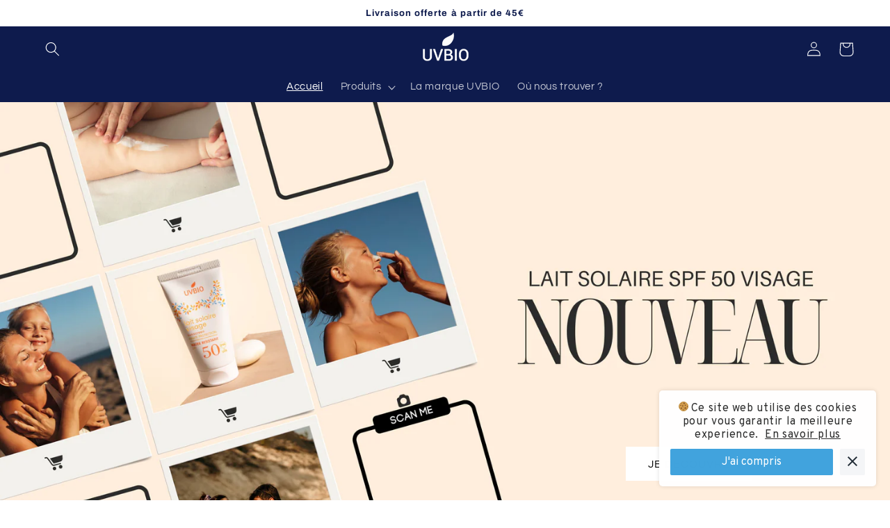

--- FILE ---
content_type: text/html; charset=utf-8
request_url: https://uv-bio.com/
body_size: 27553
content:
<!doctype html>
<html class="no-js" lang="fr">
  
<!-- Hotjar Tracking Code for https://uv-bio.com/ -->
<script>
    (function(h,o,t,j,a,r){
        h.hj=h.hj||function(){(h.hj.q=h.hj.q||[]).push(arguments)};
        h._hjSettings={hjid:3537081,hjsv:6};
        a=o.getElementsByTagName('head')[0];
        r=o.createElement('script');r.async=1;
        r.src=t+h._hjSettings.hjid+j+h._hjSettings.hjsv;
        a.appendChild(r);
    })(window,document,'https://static.hotjar.com/c/hotjar-','.js?sv=');
</script>
  
  <head>

<!-- Google Tag Manager -->
<script>(function(w,d,s,l,i){w[l]=w[l]||[];w[l].push({'gtm.start':
new Date().getTime(),event:'gtm.js'});var f=d.getElementsByTagName(s)[0],
j=d.createElement(s),dl=l!='dataLayer'?'&l='+l:'';j.async=true;j.src=
'https://www.googletagmanager.com/gtm.js?id='+i+dl;f.parentNode.insertBefore(j,f);
})(window,document,'script','dataLayer','GTM-NCMBJKL');</script>
<!-- End Google Tag Manager -->

<meta name="google-site-verification" content="pV_iNvzb-vXAem07YhK8_tGFkNyWtvc94cBarEp2oAY" />
    
    <meta charset="utf-8">
    <meta http-equiv="X-UA-Compatible" content="IE=edge">
    <meta name="viewport" content="width=device-width,initial-scale=1">
    <meta name="theme-color" content="">
    <link rel="canonical" href="https://uv-bio.com/">
    <link rel="preconnect" href="https://cdn.shopify.com" crossorigin><link rel="preconnect" href="https://fonts.shopifycdn.com" crossorigin><title>
      UVBIO : crèmes solaires bio et vegan
</title>

    
      <meta name="description" content="Les soins solaires bio et vegan à emporter partout en vacances !">
    

    

<meta property="og:site_name" content="UVBIO">
<meta property="og:url" content="https://uv-bio.com/">
<meta property="og:title" content="UVBIO : crèmes solaires bio et vegan">
<meta property="og:type" content="website">
<meta property="og:description" content="Les soins solaires bio et vegan à emporter partout en vacances !"><meta property="og:image" content="http://uv-bio.com/cdn/shop/files/3_7a8ee4c2-b5b0-4c01-8e35-736f18af3ee5.jpg?v=1669223904">
  <meta property="og:image:secure_url" content="https://uv-bio.com/cdn/shop/files/3_7a8ee4c2-b5b0-4c01-8e35-736f18af3ee5.jpg?v=1669223904">
  <meta property="og:image:width" content="173">
  <meta property="og:image:height" content="163"><meta name="twitter:card" content="summary_large_image">
<meta name="twitter:title" content="UVBIO : crèmes solaires bio et vegan">
<meta name="twitter:description" content="Les soins solaires bio et vegan à emporter partout en vacances !">


    <script src="//uv-bio.com/cdn/shop/t/2/assets/global.js?v=149496944046504657681669195961" defer="defer"></script>
    <script>window.performance && window.performance.mark && window.performance.mark('shopify.content_for_header.start');</script><meta name="facebook-domain-verification" content="f9v6yolkdhjutvfyyldo1rhxcozil1">
<meta id="shopify-digital-wallet" name="shopify-digital-wallet" content="/64452428041/digital_wallets/dialog">
<meta name="shopify-checkout-api-token" content="074082ef996170c9231c744f99cee205">
<meta id="in-context-paypal-metadata" data-shop-id="64452428041" data-venmo-supported="false" data-environment="production" data-locale="fr_FR" data-paypal-v4="true" data-currency="EUR">
<link rel="alternate" hreflang="x-default" href="https://uv-bio.com/">
<link rel="alternate" hreflang="fr" href="https://uv-bio.com/">
<link rel="alternate" hreflang="en" href="https://uv-bio.com/en">
<script async="async" src="/checkouts/internal/preloads.js?locale=fr-FR"></script>
<link rel="preconnect" href="https://shop.app" crossorigin="anonymous">
<script async="async" src="https://shop.app/checkouts/internal/preloads.js?locale=fr-FR&shop_id=64452428041" crossorigin="anonymous"></script>
<script id="apple-pay-shop-capabilities" type="application/json">{"shopId":64452428041,"countryCode":"FR","currencyCode":"EUR","merchantCapabilities":["supports3DS"],"merchantId":"gid:\/\/shopify\/Shop\/64452428041","merchantName":"UVBIO","requiredBillingContactFields":["postalAddress","email","phone"],"requiredShippingContactFields":["postalAddress","email","phone"],"shippingType":"shipping","supportedNetworks":["visa","masterCard","amex","maestro"],"total":{"type":"pending","label":"UVBIO","amount":"1.00"},"shopifyPaymentsEnabled":true,"supportsSubscriptions":true}</script>
<script id="shopify-features" type="application/json">{"accessToken":"074082ef996170c9231c744f99cee205","betas":["rich-media-storefront-analytics"],"domain":"uv-bio.com","predictiveSearch":true,"shopId":64452428041,"locale":"fr"}</script>
<script>var Shopify = Shopify || {};
Shopify.shop = "uvbio.myshopify.com";
Shopify.locale = "fr";
Shopify.currency = {"active":"EUR","rate":"1.0"};
Shopify.country = "FR";
Shopify.theme = {"name":"Refresh","id":134094455049,"schema_name":"Refresh","schema_version":"2.0.2","theme_store_id":1567,"role":"main"};
Shopify.theme.handle = "null";
Shopify.theme.style = {"id":null,"handle":null};
Shopify.cdnHost = "uv-bio.com/cdn";
Shopify.routes = Shopify.routes || {};
Shopify.routes.root = "/";</script>
<script type="module">!function(o){(o.Shopify=o.Shopify||{}).modules=!0}(window);</script>
<script>!function(o){function n(){var o=[];function n(){o.push(Array.prototype.slice.apply(arguments))}return n.q=o,n}var t=o.Shopify=o.Shopify||{};t.loadFeatures=n(),t.autoloadFeatures=n()}(window);</script>
<script>
  window.ShopifyPay = window.ShopifyPay || {};
  window.ShopifyPay.apiHost = "shop.app\/pay";
  window.ShopifyPay.redirectState = null;
</script>
<script id="shop-js-analytics" type="application/json">{"pageType":"index"}</script>
<script defer="defer" async type="module" src="//uv-bio.com/cdn/shopifycloud/shop-js/modules/v2/client.init-shop-cart-sync_C7zOiP7n.fr.esm.js"></script>
<script defer="defer" async type="module" src="//uv-bio.com/cdn/shopifycloud/shop-js/modules/v2/chunk.common_CSlijhlg.esm.js"></script>
<script type="module">
  await import("//uv-bio.com/cdn/shopifycloud/shop-js/modules/v2/client.init-shop-cart-sync_C7zOiP7n.fr.esm.js");
await import("//uv-bio.com/cdn/shopifycloud/shop-js/modules/v2/chunk.common_CSlijhlg.esm.js");

  window.Shopify.SignInWithShop?.initShopCartSync?.({"fedCMEnabled":true,"windoidEnabled":true});

</script>
<script>
  window.Shopify = window.Shopify || {};
  if (!window.Shopify.featureAssets) window.Shopify.featureAssets = {};
  window.Shopify.featureAssets['shop-js'] = {"shop-cart-sync":["modules/v2/client.shop-cart-sync_BnBFXf0_.fr.esm.js","modules/v2/chunk.common_CSlijhlg.esm.js"],"init-fed-cm":["modules/v2/client.init-fed-cm_CSbHcSLQ.fr.esm.js","modules/v2/chunk.common_CSlijhlg.esm.js"],"shop-button":["modules/v2/client.shop-button_DLUKcBRB.fr.esm.js","modules/v2/chunk.common_CSlijhlg.esm.js"],"shop-cash-offers":["modules/v2/client.shop-cash-offers_Cua9cdqh.fr.esm.js","modules/v2/chunk.common_CSlijhlg.esm.js","modules/v2/chunk.modal_C0-OIa6B.esm.js"],"init-windoid":["modules/v2/client.init-windoid_BO2kqg2i.fr.esm.js","modules/v2/chunk.common_CSlijhlg.esm.js"],"init-shop-email-lookup-coordinator":["modules/v2/client.init-shop-email-lookup-coordinator_DcBZTVqR.fr.esm.js","modules/v2/chunk.common_CSlijhlg.esm.js"],"shop-toast-manager":["modules/v2/client.shop-toast-manager_CqHEw2nM.fr.esm.js","modules/v2/chunk.common_CSlijhlg.esm.js"],"shop-login-button":["modules/v2/client.shop-login-button_BQtEoURe.fr.esm.js","modules/v2/chunk.common_CSlijhlg.esm.js","modules/v2/chunk.modal_C0-OIa6B.esm.js"],"avatar":["modules/v2/client.avatar_BTnouDA3.fr.esm.js"],"pay-button":["modules/v2/client.pay-button_DUwpSVMx.fr.esm.js","modules/v2/chunk.common_CSlijhlg.esm.js"],"init-shop-cart-sync":["modules/v2/client.init-shop-cart-sync_C7zOiP7n.fr.esm.js","modules/v2/chunk.common_CSlijhlg.esm.js"],"init-customer-accounts":["modules/v2/client.init-customer-accounts_B0gbzGDF.fr.esm.js","modules/v2/client.shop-login-button_BQtEoURe.fr.esm.js","modules/v2/chunk.common_CSlijhlg.esm.js","modules/v2/chunk.modal_C0-OIa6B.esm.js"],"init-shop-for-new-customer-accounts":["modules/v2/client.init-shop-for-new-customer-accounts_C1ax6gR3.fr.esm.js","modules/v2/client.shop-login-button_BQtEoURe.fr.esm.js","modules/v2/chunk.common_CSlijhlg.esm.js","modules/v2/chunk.modal_C0-OIa6B.esm.js"],"init-customer-accounts-sign-up":["modules/v2/client.init-customer-accounts-sign-up_Dx4tXqtI.fr.esm.js","modules/v2/client.shop-login-button_BQtEoURe.fr.esm.js","modules/v2/chunk.common_CSlijhlg.esm.js","modules/v2/chunk.modal_C0-OIa6B.esm.js"],"checkout-modal":["modules/v2/client.checkout-modal_BZLk86_8.fr.esm.js","modules/v2/chunk.common_CSlijhlg.esm.js","modules/v2/chunk.modal_C0-OIa6B.esm.js"],"shop-follow-button":["modules/v2/client.shop-follow-button_YGA9KtE6.fr.esm.js","modules/v2/chunk.common_CSlijhlg.esm.js","modules/v2/chunk.modal_C0-OIa6B.esm.js"],"lead-capture":["modules/v2/client.lead-capture_BKsxsIKj.fr.esm.js","modules/v2/chunk.common_CSlijhlg.esm.js","modules/v2/chunk.modal_C0-OIa6B.esm.js"],"shop-login":["modules/v2/client.shop-login_s6dWeBr2.fr.esm.js","modules/v2/chunk.common_CSlijhlg.esm.js","modules/v2/chunk.modal_C0-OIa6B.esm.js"],"payment-terms":["modules/v2/client.payment-terms_CTuGCy7C.fr.esm.js","modules/v2/chunk.common_CSlijhlg.esm.js","modules/v2/chunk.modal_C0-OIa6B.esm.js"]};
</script>
<script>(function() {
  var isLoaded = false;
  function asyncLoad() {
    if (isLoaded) return;
    isLoaded = true;
    var urls = ["https:\/\/plugin.brevo.com\/integrations\/api\/automation\/script?user_connection_id=6388cc4878bfa43fd60982ff\u0026ma-key=dlqjpmldeqihen3hji0nies1\u0026shop=uvbio.myshopify.com","https:\/\/plugin.brevo.com\/integrations\/api\/sy\/cart_tracking\/script?ma-key=dlqjpmldeqihen3hji0nies1\u0026user_connection_id=6388cc4878bfa43fd60982ff\u0026shop=uvbio.myshopify.com","https:\/\/cdn.nfcube.com\/instafeed-02640f9cbbdaf02ce8783928b9690db4.js?shop=uvbio.myshopify.com","https:\/\/storelocator.ens.enterprises\/server?shop=uvbio.myshopify.com","https:\/\/d1564fddzjmdj5.cloudfront.net\/initializercolissimo.js?app_name=happycolissimo\u0026cloud=d1564fddzjmdj5.cloudfront.net\u0026shop=uvbio.myshopify.com"];
    for (var i = 0; i < urls.length; i++) {
      var s = document.createElement('script');
      s.type = 'text/javascript';
      s.async = true;
      s.src = urls[i];
      var x = document.getElementsByTagName('script')[0];
      x.parentNode.insertBefore(s, x);
    }
  };
  if(window.attachEvent) {
    window.attachEvent('onload', asyncLoad);
  } else {
    window.addEventListener('load', asyncLoad, false);
  }
})();</script>
<script id="__st">var __st={"a":64452428041,"offset":3600,"reqid":"79acf4af-8bc6-47ae-9d78-84e537aba646-1768364886","pageurl":"uv-bio.com\/","u":"08be50c684c5","p":"home"};</script>
<script>window.ShopifyPaypalV4VisibilityTracking = true;</script>
<script id="captcha-bootstrap">!function(){'use strict';const t='contact',e='account',n='new_comment',o=[[t,t],['blogs',n],['comments',n],[t,'customer']],c=[[e,'customer_login'],[e,'guest_login'],[e,'recover_customer_password'],[e,'create_customer']],r=t=>t.map((([t,e])=>`form[action*='/${t}']:not([data-nocaptcha='true']) input[name='form_type'][value='${e}']`)).join(','),a=t=>()=>t?[...document.querySelectorAll(t)].map((t=>t.form)):[];function s(){const t=[...o],e=r(t);return a(e)}const i='password',u='form_key',d=['recaptcha-v3-token','g-recaptcha-response','h-captcha-response',i],f=()=>{try{return window.sessionStorage}catch{return}},m='__shopify_v',_=t=>t.elements[u];function p(t,e,n=!1){try{const o=window.sessionStorage,c=JSON.parse(o.getItem(e)),{data:r}=function(t){const{data:e,action:n}=t;return t[m]||n?{data:e,action:n}:{data:t,action:n}}(c);for(const[e,n]of Object.entries(r))t.elements[e]&&(t.elements[e].value=n);n&&o.removeItem(e)}catch(o){console.error('form repopulation failed',{error:o})}}const l='form_type',E='cptcha';function T(t){t.dataset[E]=!0}const w=window,h=w.document,L='Shopify',v='ce_forms',y='captcha';let A=!1;((t,e)=>{const n=(g='f06e6c50-85a8-45c8-87d0-21a2b65856fe',I='https://cdn.shopify.com/shopifycloud/storefront-forms-hcaptcha/ce_storefront_forms_captcha_hcaptcha.v1.5.2.iife.js',D={infoText:'Protégé par hCaptcha',privacyText:'Confidentialité',termsText:'Conditions'},(t,e,n)=>{const o=w[L][v],c=o.bindForm;if(c)return c(t,g,e,D).then(n);var r;o.q.push([[t,g,e,D],n]),r=I,A||(h.body.append(Object.assign(h.createElement('script'),{id:'captcha-provider',async:!0,src:r})),A=!0)});var g,I,D;w[L]=w[L]||{},w[L][v]=w[L][v]||{},w[L][v].q=[],w[L][y]=w[L][y]||{},w[L][y].protect=function(t,e){n(t,void 0,e),T(t)},Object.freeze(w[L][y]),function(t,e,n,w,h,L){const[v,y,A,g]=function(t,e,n){const i=e?o:[],u=t?c:[],d=[...i,...u],f=r(d),m=r(i),_=r(d.filter((([t,e])=>n.includes(e))));return[a(f),a(m),a(_),s()]}(w,h,L),I=t=>{const e=t.target;return e instanceof HTMLFormElement?e:e&&e.form},D=t=>v().includes(t);t.addEventListener('submit',(t=>{const e=I(t);if(!e)return;const n=D(e)&&!e.dataset.hcaptchaBound&&!e.dataset.recaptchaBound,o=_(e),c=g().includes(e)&&(!o||!o.value);(n||c)&&t.preventDefault(),c&&!n&&(function(t){try{if(!f())return;!function(t){const e=f();if(!e)return;const n=_(t);if(!n)return;const o=n.value;o&&e.removeItem(o)}(t);const e=Array.from(Array(32),(()=>Math.random().toString(36)[2])).join('');!function(t,e){_(t)||t.append(Object.assign(document.createElement('input'),{type:'hidden',name:u})),t.elements[u].value=e}(t,e),function(t,e){const n=f();if(!n)return;const o=[...t.querySelectorAll(`input[type='${i}']`)].map((({name:t})=>t)),c=[...d,...o],r={};for(const[a,s]of new FormData(t).entries())c.includes(a)||(r[a]=s);n.setItem(e,JSON.stringify({[m]:1,action:t.action,data:r}))}(t,e)}catch(e){console.error('failed to persist form',e)}}(e),e.submit())}));const S=(t,e)=>{t&&!t.dataset[E]&&(n(t,e.some((e=>e===t))),T(t))};for(const o of['focusin','change'])t.addEventListener(o,(t=>{const e=I(t);D(e)&&S(e,y())}));const B=e.get('form_key'),M=e.get(l),P=B&&M;t.addEventListener('DOMContentLoaded',(()=>{const t=y();if(P)for(const e of t)e.elements[l].value===M&&p(e,B);[...new Set([...A(),...v().filter((t=>'true'===t.dataset.shopifyCaptcha))])].forEach((e=>S(e,t)))}))}(h,new URLSearchParams(w.location.search),n,t,e,['guest_login'])})(!0,!0)}();</script>
<script integrity="sha256-4kQ18oKyAcykRKYeNunJcIwy7WH5gtpwJnB7kiuLZ1E=" data-source-attribution="shopify.loadfeatures" defer="defer" src="//uv-bio.com/cdn/shopifycloud/storefront/assets/storefront/load_feature-a0a9edcb.js" crossorigin="anonymous"></script>
<script crossorigin="anonymous" defer="defer" src="//uv-bio.com/cdn/shopifycloud/storefront/assets/shopify_pay/storefront-65b4c6d7.js?v=20250812"></script>
<script data-source-attribution="shopify.dynamic_checkout.dynamic.init">var Shopify=Shopify||{};Shopify.PaymentButton=Shopify.PaymentButton||{isStorefrontPortableWallets:!0,init:function(){window.Shopify.PaymentButton.init=function(){};var t=document.createElement("script");t.src="https://uv-bio.com/cdn/shopifycloud/portable-wallets/latest/portable-wallets.fr.js",t.type="module",document.head.appendChild(t)}};
</script>
<script data-source-attribution="shopify.dynamic_checkout.buyer_consent">
  function portableWalletsHideBuyerConsent(e){var t=document.getElementById("shopify-buyer-consent"),n=document.getElementById("shopify-subscription-policy-button");t&&n&&(t.classList.add("hidden"),t.setAttribute("aria-hidden","true"),n.removeEventListener("click",e))}function portableWalletsShowBuyerConsent(e){var t=document.getElementById("shopify-buyer-consent"),n=document.getElementById("shopify-subscription-policy-button");t&&n&&(t.classList.remove("hidden"),t.removeAttribute("aria-hidden"),n.addEventListener("click",e))}window.Shopify?.PaymentButton&&(window.Shopify.PaymentButton.hideBuyerConsent=portableWalletsHideBuyerConsent,window.Shopify.PaymentButton.showBuyerConsent=portableWalletsShowBuyerConsent);
</script>
<script data-source-attribution="shopify.dynamic_checkout.cart.bootstrap">document.addEventListener("DOMContentLoaded",(function(){function t(){return document.querySelector("shopify-accelerated-checkout-cart, shopify-accelerated-checkout")}if(t())Shopify.PaymentButton.init();else{new MutationObserver((function(e,n){t()&&(Shopify.PaymentButton.init(),n.disconnect())})).observe(document.body,{childList:!0,subtree:!0})}}));
</script>
<link id="shopify-accelerated-checkout-styles" rel="stylesheet" media="screen" href="https://uv-bio.com/cdn/shopifycloud/portable-wallets/latest/accelerated-checkout-backwards-compat.css" crossorigin="anonymous">
<style id="shopify-accelerated-checkout-cart">
        #shopify-buyer-consent {
  margin-top: 1em;
  display: inline-block;
  width: 100%;
}

#shopify-buyer-consent.hidden {
  display: none;
}

#shopify-subscription-policy-button {
  background: none;
  border: none;
  padding: 0;
  text-decoration: underline;
  font-size: inherit;
  cursor: pointer;
}

#shopify-subscription-policy-button::before {
  box-shadow: none;
}

      </style>
<script id="sections-script" data-sections="header,footer" defer="defer" src="//uv-bio.com/cdn/shop/t/2/compiled_assets/scripts.js?752"></script>
<script>window.performance && window.performance.mark && window.performance.mark('shopify.content_for_header.end');</script>


    <style data-shopify>
      @font-face {
  font-family: Questrial;
  font-weight: 400;
  font-style: normal;
  font-display: swap;
  src: url("//uv-bio.com/cdn/fonts/questrial/questrial_n4.66abac5d8209a647b4bf8089b0451928ef144c07.woff2") format("woff2"),
       url("//uv-bio.com/cdn/fonts/questrial/questrial_n4.e86c53e77682db9bf4b0ee2dd71f214dc16adda4.woff") format("woff");
}

      
      
      
      @font-face {
  font-family: Archivo;
  font-weight: 700;
  font-style: normal;
  font-display: swap;
  src: url("//uv-bio.com/cdn/fonts/archivo/archivo_n7.651b020b3543640c100112be6f1c1b8e816c7f13.woff2") format("woff2"),
       url("//uv-bio.com/cdn/fonts/archivo/archivo_n7.7e9106d320e6594976a7dcb57957f3e712e83c96.woff") format("woff");
}


      :root {
        --font-body-family: Questrial, sans-serif;
        --font-body-style: normal;
        --font-body-weight: 400;
        --font-body-weight-bold: 700;

        --font-heading-family: Archivo, sans-serif;
        --font-heading-style: normal;
        --font-heading-weight: 700;

        --font-body-scale: 1.05;
        --font-heading-scale: 0.9523809523809523;

        --color-base-text: 14, 27, 77;
        --color-shadow: 14, 27, 77;
        --color-base-background-1: 255, 255, 255;
        --color-base-background-2: 255, 255, 255;
        --color-base-solid-button-labels: 14, 27, 77;
        --color-base-outline-button-labels: 14, 27, 77;
        --color-base-accent-1: 255, 255, 255;
        --color-base-accent-2: 255, 255, 255;
        --payment-terms-background-color: #ffffff;

        --gradient-base-background-1: #ffffff;
        --gradient-base-background-2: #ffffff;
        --gradient-base-accent-1: #ffffff;
        --gradient-base-accent-2: #ffffff;

        --media-padding: px;
        --media-border-opacity: 0.1;
        --media-border-width: 0px;
        --media-radius: 0px;
        --media-shadow-opacity: 0.0;
        --media-shadow-horizontal-offset: 0px;
        --media-shadow-vertical-offset: 4px;
        --media-shadow-blur-radius: 5px;
        --media-shadow-visible: 0;

        --page-width: 160rem;
        --page-width-margin: 0rem;

        --product-card-image-padding: 1.6rem;
        --product-card-corner-radius: 0.0rem;
        --product-card-text-alignment: left;
        --product-card-border-width: 0.0rem;
        --product-card-border-opacity: 1.0;
        --product-card-shadow-opacity: 0.0;
        --product-card-shadow-visible: 0;
        --product-card-shadow-horizontal-offset: 0.0rem;
        --product-card-shadow-vertical-offset: 0.4rem;
        --product-card-shadow-blur-radius: 0.5rem;

        --collection-card-image-padding: 1.6rem;
        --collection-card-corner-radius: 1.8rem;
        --collection-card-text-alignment: left;
        --collection-card-border-width: 0.1rem;
        --collection-card-border-opacity: 1.0;
        --collection-card-shadow-opacity: 0.0;
        --collection-card-shadow-visible: 0;
        --collection-card-shadow-horizontal-offset: 0.0rem;
        --collection-card-shadow-vertical-offset: 0.4rem;
        --collection-card-shadow-blur-radius: 0.5rem;

        --blog-card-image-padding: 1.6rem;
        --blog-card-corner-radius: 0.0rem;
        --blog-card-text-alignment: left;
        --blog-card-border-width: 0.1rem;
        --blog-card-border-opacity: 1.0;
        --blog-card-shadow-opacity: 0.0;
        --blog-card-shadow-visible: 0;
        --blog-card-shadow-horizontal-offset: 0.0rem;
        --blog-card-shadow-vertical-offset: 0.4rem;
        --blog-card-shadow-blur-radius: 0.5rem;

        --badge-corner-radius: 0.0rem;

        --popup-border-width: 1px;
        --popup-border-opacity: 0.1;
        --popup-corner-radius: 18px;
        --popup-shadow-opacity: 0.0;
        --popup-shadow-horizontal-offset: 0px;
        --popup-shadow-vertical-offset: 4px;
        --popup-shadow-blur-radius: 5px;

        --drawer-border-width: 0px;
        --drawer-border-opacity: 0.1;
        --drawer-shadow-opacity: 0.0;
        --drawer-shadow-horizontal-offset: 0px;
        --drawer-shadow-vertical-offset: 4px;
        --drawer-shadow-blur-radius: 5px;

        --spacing-sections-desktop: 0px;
        --spacing-sections-mobile: 0px;

        --grid-desktop-vertical-spacing: 28px;
        --grid-desktop-horizontal-spacing: 28px;
        --grid-mobile-vertical-spacing: 14px;
        --grid-mobile-horizontal-spacing: 14px;

        --text-boxes-border-opacity: 0.15;
        --text-boxes-border-width: 0px;
        --text-boxes-radius: 0px;
        --text-boxes-shadow-opacity: 0.0;
        --text-boxes-shadow-visible: 0;
        --text-boxes-shadow-horizontal-offset: 0px;
        --text-boxes-shadow-vertical-offset: 4px;
        --text-boxes-shadow-blur-radius: 5px;

        --buttons-radius: 0px;
        --buttons-radius-outset: 0px;
        --buttons-border-width: 1px;
        --buttons-border-opacity: 1.0;
        --buttons-shadow-opacity: 0.0;
        --buttons-shadow-visible: 0;
        --buttons-shadow-horizontal-offset: 0px;
        --buttons-shadow-vertical-offset: 4px;
        --buttons-shadow-blur-radius: 5px;
        --buttons-border-offset: 0px;

        --inputs-radius: 26px;
        --inputs-border-width: 1px;
        --inputs-border-opacity: 0.55;
        --inputs-shadow-opacity: 0.0;
        --inputs-shadow-horizontal-offset: 0px;
        --inputs-margin-offset: 0px;
        --inputs-shadow-vertical-offset: 4px;
        --inputs-shadow-blur-radius: 5px;
        --inputs-radius-outset: 27px;

        --variant-pills-radius: 40px;
        --variant-pills-border-width: 1px;
        --variant-pills-border-opacity: 0.55;
        --variant-pills-shadow-opacity: 0.0;
        --variant-pills-shadow-horizontal-offset: 0px;
        --variant-pills-shadow-vertical-offset: 4px;
        --variant-pills-shadow-blur-radius: 5px;
      }

      *,
      *::before,
      *::after {
        box-sizing: inherit;
      }

      html {
        box-sizing: border-box;
        font-size: calc(var(--font-body-scale) * 62.5%);
        height: 100%;
      }

      body {
        display: grid;
        grid-template-rows: auto auto 1fr auto;
        grid-template-columns: 100%;
        min-height: 100%;
        margin: 0;
        font-size: 1.5rem;
        letter-spacing: 0.06rem;
        line-height: calc(1 + 0.8 / var(--font-body-scale));
        font-family: var(--font-body-family);
        font-style: var(--font-body-style);
        font-weight: var(--font-body-weight);
      }

      @media screen and (min-width: 750px) {
        body {
          font-size: 1.6rem;
        }
      }
    </style>

    <link href="//uv-bio.com/cdn/shop/t/2/assets/base.css?v=88290808517547527771669195962" rel="stylesheet" type="text/css" media="all" />
<link rel="preload" as="font" href="//uv-bio.com/cdn/fonts/questrial/questrial_n4.66abac5d8209a647b4bf8089b0451928ef144c07.woff2" type="font/woff2" crossorigin><link rel="preload" as="font" href="//uv-bio.com/cdn/fonts/archivo/archivo_n7.651b020b3543640c100112be6f1c1b8e816c7f13.woff2" type="font/woff2" crossorigin><link rel="stylesheet" href="//uv-bio.com/cdn/shop/t/2/assets/component-predictive-search.css?v=83512081251802922551669195961" media="print" onload="this.media='all'"><script>document.documentElement.className = document.documentElement.className.replace('no-js', 'js');
    if (Shopify.designMode) {
      document.documentElement.classList.add('shopify-design-mode');
    }
    </script>
      <!-- Shop My Influence Pixel -->
    <script type="text/javascript" src="https://firebasestorage.googleapis.com/v0/b/shopmyinfluens.appspot.com/o/Pixel%2FclickObserver.js?alt=media"></script>
    <!-- End Shop My Influence Pixel -->
  <!-- BEGIN app block: shopify://apps/optimonk-popup-cro-a-b-test/blocks/app-embed/0b488be1-fc0a-4fe6-8793-f2bef383dba8 -->
<script async src="https://onsite.optimonk.com/script.js?account=197056&origin=shopify-app-embed-block"></script>




<!-- END app block --><script src="https://cdn.shopify.com/extensions/ddd2457a-821a-4bd3-987c-5d0890ffb0f6/ultimate-gdpr-eu-cookie-banner-19/assets/cookie-widget.js" type="text/javascript" defer="defer"></script>
<link href="https://monorail-edge.shopifysvc.com" rel="dns-prefetch">
<script>(function(){if ("sendBeacon" in navigator && "performance" in window) {try {var session_token_from_headers = performance.getEntriesByType('navigation')[0].serverTiming.find(x => x.name == '_s').description;} catch {var session_token_from_headers = undefined;}var session_cookie_matches = document.cookie.match(/_shopify_s=([^;]*)/);var session_token_from_cookie = session_cookie_matches && session_cookie_matches.length === 2 ? session_cookie_matches[1] : "";var session_token = session_token_from_headers || session_token_from_cookie || "";function handle_abandonment_event(e) {var entries = performance.getEntries().filter(function(entry) {return /monorail-edge.shopifysvc.com/.test(entry.name);});if (!window.abandonment_tracked && entries.length === 0) {window.abandonment_tracked = true;var currentMs = Date.now();var navigation_start = performance.timing.navigationStart;var payload = {shop_id: 64452428041,url: window.location.href,navigation_start,duration: currentMs - navigation_start,session_token,page_type: "index"};window.navigator.sendBeacon("https://monorail-edge.shopifysvc.com/v1/produce", JSON.stringify({schema_id: "online_store_buyer_site_abandonment/1.1",payload: payload,metadata: {event_created_at_ms: currentMs,event_sent_at_ms: currentMs}}));}}window.addEventListener('pagehide', handle_abandonment_event);}}());</script>
<script id="web-pixels-manager-setup">(function e(e,d,r,n,o){if(void 0===o&&(o={}),!Boolean(null===(a=null===(i=window.Shopify)||void 0===i?void 0:i.analytics)||void 0===a?void 0:a.replayQueue)){var i,a;window.Shopify=window.Shopify||{};var t=window.Shopify;t.analytics=t.analytics||{};var s=t.analytics;s.replayQueue=[],s.publish=function(e,d,r){return s.replayQueue.push([e,d,r]),!0};try{self.performance.mark("wpm:start")}catch(e){}var l=function(){var e={modern:/Edge?\/(1{2}[4-9]|1[2-9]\d|[2-9]\d{2}|\d{4,})\.\d+(\.\d+|)|Firefox\/(1{2}[4-9]|1[2-9]\d|[2-9]\d{2}|\d{4,})\.\d+(\.\d+|)|Chrom(ium|e)\/(9{2}|\d{3,})\.\d+(\.\d+|)|(Maci|X1{2}).+ Version\/(15\.\d+|(1[6-9]|[2-9]\d|\d{3,})\.\d+)([,.]\d+|)( \(\w+\)|)( Mobile\/\w+|) Safari\/|Chrome.+OPR\/(9{2}|\d{3,})\.\d+\.\d+|(CPU[ +]OS|iPhone[ +]OS|CPU[ +]iPhone|CPU IPhone OS|CPU iPad OS)[ +]+(15[._]\d+|(1[6-9]|[2-9]\d|\d{3,})[._]\d+)([._]\d+|)|Android:?[ /-](13[3-9]|1[4-9]\d|[2-9]\d{2}|\d{4,})(\.\d+|)(\.\d+|)|Android.+Firefox\/(13[5-9]|1[4-9]\d|[2-9]\d{2}|\d{4,})\.\d+(\.\d+|)|Android.+Chrom(ium|e)\/(13[3-9]|1[4-9]\d|[2-9]\d{2}|\d{4,})\.\d+(\.\d+|)|SamsungBrowser\/([2-9]\d|\d{3,})\.\d+/,legacy:/Edge?\/(1[6-9]|[2-9]\d|\d{3,})\.\d+(\.\d+|)|Firefox\/(5[4-9]|[6-9]\d|\d{3,})\.\d+(\.\d+|)|Chrom(ium|e)\/(5[1-9]|[6-9]\d|\d{3,})\.\d+(\.\d+|)([\d.]+$|.*Safari\/(?![\d.]+ Edge\/[\d.]+$))|(Maci|X1{2}).+ Version\/(10\.\d+|(1[1-9]|[2-9]\d|\d{3,})\.\d+)([,.]\d+|)( \(\w+\)|)( Mobile\/\w+|) Safari\/|Chrome.+OPR\/(3[89]|[4-9]\d|\d{3,})\.\d+\.\d+|(CPU[ +]OS|iPhone[ +]OS|CPU[ +]iPhone|CPU IPhone OS|CPU iPad OS)[ +]+(10[._]\d+|(1[1-9]|[2-9]\d|\d{3,})[._]\d+)([._]\d+|)|Android:?[ /-](13[3-9]|1[4-9]\d|[2-9]\d{2}|\d{4,})(\.\d+|)(\.\d+|)|Mobile Safari.+OPR\/([89]\d|\d{3,})\.\d+\.\d+|Android.+Firefox\/(13[5-9]|1[4-9]\d|[2-9]\d{2}|\d{4,})\.\d+(\.\d+|)|Android.+Chrom(ium|e)\/(13[3-9]|1[4-9]\d|[2-9]\d{2}|\d{4,})\.\d+(\.\d+|)|Android.+(UC? ?Browser|UCWEB|U3)[ /]?(15\.([5-9]|\d{2,})|(1[6-9]|[2-9]\d|\d{3,})\.\d+)\.\d+|SamsungBrowser\/(5\.\d+|([6-9]|\d{2,})\.\d+)|Android.+MQ{2}Browser\/(14(\.(9|\d{2,})|)|(1[5-9]|[2-9]\d|\d{3,})(\.\d+|))(\.\d+|)|K[Aa][Ii]OS\/(3\.\d+|([4-9]|\d{2,})\.\d+)(\.\d+|)/},d=e.modern,r=e.legacy,n=navigator.userAgent;return n.match(d)?"modern":n.match(r)?"legacy":"unknown"}(),u="modern"===l?"modern":"legacy",c=(null!=n?n:{modern:"",legacy:""})[u],f=function(e){return[e.baseUrl,"/wpm","/b",e.hashVersion,"modern"===e.buildTarget?"m":"l",".js"].join("")}({baseUrl:d,hashVersion:r,buildTarget:u}),m=function(e){var d=e.version,r=e.bundleTarget,n=e.surface,o=e.pageUrl,i=e.monorailEndpoint;return{emit:function(e){var a=e.status,t=e.errorMsg,s=(new Date).getTime(),l=JSON.stringify({metadata:{event_sent_at_ms:s},events:[{schema_id:"web_pixels_manager_load/3.1",payload:{version:d,bundle_target:r,page_url:o,status:a,surface:n,error_msg:t},metadata:{event_created_at_ms:s}}]});if(!i)return console&&console.warn&&console.warn("[Web Pixels Manager] No Monorail endpoint provided, skipping logging."),!1;try{return self.navigator.sendBeacon.bind(self.navigator)(i,l)}catch(e){}var u=new XMLHttpRequest;try{return u.open("POST",i,!0),u.setRequestHeader("Content-Type","text/plain"),u.send(l),!0}catch(e){return console&&console.warn&&console.warn("[Web Pixels Manager] Got an unhandled error while logging to Monorail."),!1}}}}({version:r,bundleTarget:l,surface:e.surface,pageUrl:self.location.href,monorailEndpoint:e.monorailEndpoint});try{o.browserTarget=l,function(e){var d=e.src,r=e.async,n=void 0===r||r,o=e.onload,i=e.onerror,a=e.sri,t=e.scriptDataAttributes,s=void 0===t?{}:t,l=document.createElement("script"),u=document.querySelector("head"),c=document.querySelector("body");if(l.async=n,l.src=d,a&&(l.integrity=a,l.crossOrigin="anonymous"),s)for(var f in s)if(Object.prototype.hasOwnProperty.call(s,f))try{l.dataset[f]=s[f]}catch(e){}if(o&&l.addEventListener("load",o),i&&l.addEventListener("error",i),u)u.appendChild(l);else{if(!c)throw new Error("Did not find a head or body element to append the script");c.appendChild(l)}}({src:f,async:!0,onload:function(){if(!function(){var e,d;return Boolean(null===(d=null===(e=window.Shopify)||void 0===e?void 0:e.analytics)||void 0===d?void 0:d.initialized)}()){var d=window.webPixelsManager.init(e)||void 0;if(d){var r=window.Shopify.analytics;r.replayQueue.forEach((function(e){var r=e[0],n=e[1],o=e[2];d.publishCustomEvent(r,n,o)})),r.replayQueue=[],r.publish=d.publishCustomEvent,r.visitor=d.visitor,r.initialized=!0}}},onerror:function(){return m.emit({status:"failed",errorMsg:"".concat(f," has failed to load")})},sri:function(e){var d=/^sha384-[A-Za-z0-9+/=]+$/;return"string"==typeof e&&d.test(e)}(c)?c:"",scriptDataAttributes:o}),m.emit({status:"loading"})}catch(e){m.emit({status:"failed",errorMsg:(null==e?void 0:e.message)||"Unknown error"})}}})({shopId: 64452428041,storefrontBaseUrl: "https://uv-bio.com",extensionsBaseUrl: "https://extensions.shopifycdn.com/cdn/shopifycloud/web-pixels-manager",monorailEndpoint: "https://monorail-edge.shopifysvc.com/unstable/produce_batch",surface: "storefront-renderer",enabledBetaFlags: ["2dca8a86","a0d5f9d2"],webPixelsConfigList: [{"id":"1073971465","configuration":"{\"config\":\"{\\\"pixel_id\\\":\\\"G-TY5F3BJ9RY\\\",\\\"target_country\\\":\\\"FR\\\",\\\"gtag_events\\\":[{\\\"type\\\":\\\"search\\\",\\\"action_label\\\":[\\\"G-TY5F3BJ9RY\\\",\\\"AW-805908821\\\/_GuACM_Lz6oYENXipIAD\\\"]},{\\\"type\\\":\\\"begin_checkout\\\",\\\"action_label\\\":[\\\"G-TY5F3BJ9RY\\\",\\\"AW-805908821\\\/NYyfCNDNlcsZENXipIAD\\\"]},{\\\"type\\\":\\\"view_item\\\",\\\"action_label\\\":[\\\"G-TY5F3BJ9RY\\\",\\\"AW-805908821\\\/PgMICMzLz6oYENXipIAD\\\",\\\"MC-T7JGJG2CLH\\\"]},{\\\"type\\\":\\\"purchase\\\",\\\"action_label\\\":[\\\"G-TY5F3BJ9RY\\\",\\\"AW-805908821\\\/f80-CM3NlcsZENXipIAD\\\",\\\"MC-T7JGJG2CLH\\\"]},{\\\"type\\\":\\\"page_view\\\",\\\"action_label\\\":[\\\"G-TY5F3BJ9RY\\\",\\\"AW-805908821\\\/dBEZCMnLz6oYENXipIAD\\\",\\\"MC-T7JGJG2CLH\\\"]},{\\\"type\\\":\\\"add_payment_info\\\",\\\"action_label\\\":[\\\"G-TY5F3BJ9RY\\\",\\\"AW-805908821\\\/WVKMCNjLz6oYENXipIAD\\\"]},{\\\"type\\\":\\\"add_to_cart\\\",\\\"action_label\\\":[\\\"G-TY5F3BJ9RY\\\",\\\"AW-805908821\\\/dLTUCNLLz6oYENXipIAD\\\"]}],\\\"enable_monitoring_mode\\\":false}\"}","eventPayloadVersion":"v1","runtimeContext":"OPEN","scriptVersion":"b2a88bafab3e21179ed38636efcd8a93","type":"APP","apiClientId":1780363,"privacyPurposes":[],"dataSharingAdjustments":{"protectedCustomerApprovalScopes":["read_customer_address","read_customer_email","read_customer_name","read_customer_personal_data","read_customer_phone"]}},{"id":"440303881","configuration":"{\"pixel_id\":\"2799246353535508\",\"pixel_type\":\"facebook_pixel\",\"metaapp_system_user_token\":\"-\"}","eventPayloadVersion":"v1","runtimeContext":"OPEN","scriptVersion":"ca16bc87fe92b6042fbaa3acc2fbdaa6","type":"APP","apiClientId":2329312,"privacyPurposes":["ANALYTICS","MARKETING","SALE_OF_DATA"],"dataSharingAdjustments":{"protectedCustomerApprovalScopes":["read_customer_address","read_customer_email","read_customer_name","read_customer_personal_data","read_customer_phone"]}},{"id":"shopify-app-pixel","configuration":"{}","eventPayloadVersion":"v1","runtimeContext":"STRICT","scriptVersion":"0450","apiClientId":"shopify-pixel","type":"APP","privacyPurposes":["ANALYTICS","MARKETING"]},{"id":"shopify-custom-pixel","eventPayloadVersion":"v1","runtimeContext":"LAX","scriptVersion":"0450","apiClientId":"shopify-pixel","type":"CUSTOM","privacyPurposes":["ANALYTICS","MARKETING"]}],isMerchantRequest: false,initData: {"shop":{"name":"UVBIO","paymentSettings":{"currencyCode":"EUR"},"myshopifyDomain":"uvbio.myshopify.com","countryCode":"FR","storefrontUrl":"https:\/\/uv-bio.com"},"customer":null,"cart":null,"checkout":null,"productVariants":[],"purchasingCompany":null},},"https://uv-bio.com/cdn","7cecd0b6w90c54c6cpe92089d5m57a67346",{"modern":"","legacy":""},{"shopId":"64452428041","storefrontBaseUrl":"https:\/\/uv-bio.com","extensionBaseUrl":"https:\/\/extensions.shopifycdn.com\/cdn\/shopifycloud\/web-pixels-manager","surface":"storefront-renderer","enabledBetaFlags":"[\"2dca8a86\", \"a0d5f9d2\"]","isMerchantRequest":"false","hashVersion":"7cecd0b6w90c54c6cpe92089d5m57a67346","publish":"custom","events":"[[\"page_viewed\",{}]]"});</script><script>
  window.ShopifyAnalytics = window.ShopifyAnalytics || {};
  window.ShopifyAnalytics.meta = window.ShopifyAnalytics.meta || {};
  window.ShopifyAnalytics.meta.currency = 'EUR';
  var meta = {"page":{"pageType":"home","requestId":"79acf4af-8bc6-47ae-9d78-84e537aba646-1768364886"}};
  for (var attr in meta) {
    window.ShopifyAnalytics.meta[attr] = meta[attr];
  }
</script>
<script class="analytics">
  (function () {
    var customDocumentWrite = function(content) {
      var jquery = null;

      if (window.jQuery) {
        jquery = window.jQuery;
      } else if (window.Checkout && window.Checkout.$) {
        jquery = window.Checkout.$;
      }

      if (jquery) {
        jquery('body').append(content);
      }
    };

    var hasLoggedConversion = function(token) {
      if (token) {
        return document.cookie.indexOf('loggedConversion=' + token) !== -1;
      }
      return false;
    }

    var setCookieIfConversion = function(token) {
      if (token) {
        var twoMonthsFromNow = new Date(Date.now());
        twoMonthsFromNow.setMonth(twoMonthsFromNow.getMonth() + 2);

        document.cookie = 'loggedConversion=' + token + '; expires=' + twoMonthsFromNow;
      }
    }

    var trekkie = window.ShopifyAnalytics.lib = window.trekkie = window.trekkie || [];
    if (trekkie.integrations) {
      return;
    }
    trekkie.methods = [
      'identify',
      'page',
      'ready',
      'track',
      'trackForm',
      'trackLink'
    ];
    trekkie.factory = function(method) {
      return function() {
        var args = Array.prototype.slice.call(arguments);
        args.unshift(method);
        trekkie.push(args);
        return trekkie;
      };
    };
    for (var i = 0; i < trekkie.methods.length; i++) {
      var key = trekkie.methods[i];
      trekkie[key] = trekkie.factory(key);
    }
    trekkie.load = function(config) {
      trekkie.config = config || {};
      trekkie.config.initialDocumentCookie = document.cookie;
      var first = document.getElementsByTagName('script')[0];
      var script = document.createElement('script');
      script.type = 'text/javascript';
      script.onerror = function(e) {
        var scriptFallback = document.createElement('script');
        scriptFallback.type = 'text/javascript';
        scriptFallback.onerror = function(error) {
                var Monorail = {
      produce: function produce(monorailDomain, schemaId, payload) {
        var currentMs = new Date().getTime();
        var event = {
          schema_id: schemaId,
          payload: payload,
          metadata: {
            event_created_at_ms: currentMs,
            event_sent_at_ms: currentMs
          }
        };
        return Monorail.sendRequest("https://" + monorailDomain + "/v1/produce", JSON.stringify(event));
      },
      sendRequest: function sendRequest(endpointUrl, payload) {
        // Try the sendBeacon API
        if (window && window.navigator && typeof window.navigator.sendBeacon === 'function' && typeof window.Blob === 'function' && !Monorail.isIos12()) {
          var blobData = new window.Blob([payload], {
            type: 'text/plain'
          });

          if (window.navigator.sendBeacon(endpointUrl, blobData)) {
            return true;
          } // sendBeacon was not successful

        } // XHR beacon

        var xhr = new XMLHttpRequest();

        try {
          xhr.open('POST', endpointUrl);
          xhr.setRequestHeader('Content-Type', 'text/plain');
          xhr.send(payload);
        } catch (e) {
          console.log(e);
        }

        return false;
      },
      isIos12: function isIos12() {
        return window.navigator.userAgent.lastIndexOf('iPhone; CPU iPhone OS 12_') !== -1 || window.navigator.userAgent.lastIndexOf('iPad; CPU OS 12_') !== -1;
      }
    };
    Monorail.produce('monorail-edge.shopifysvc.com',
      'trekkie_storefront_load_errors/1.1',
      {shop_id: 64452428041,
      theme_id: 134094455049,
      app_name: "storefront",
      context_url: window.location.href,
      source_url: "//uv-bio.com/cdn/s/trekkie.storefront.55c6279c31a6628627b2ba1c5ff367020da294e2.min.js"});

        };
        scriptFallback.async = true;
        scriptFallback.src = '//uv-bio.com/cdn/s/trekkie.storefront.55c6279c31a6628627b2ba1c5ff367020da294e2.min.js';
        first.parentNode.insertBefore(scriptFallback, first);
      };
      script.async = true;
      script.src = '//uv-bio.com/cdn/s/trekkie.storefront.55c6279c31a6628627b2ba1c5ff367020da294e2.min.js';
      first.parentNode.insertBefore(script, first);
    };
    trekkie.load(
      {"Trekkie":{"appName":"storefront","development":false,"defaultAttributes":{"shopId":64452428041,"isMerchantRequest":null,"themeId":134094455049,"themeCityHash":"11452533185663377593","contentLanguage":"fr","currency":"EUR","eventMetadataId":"e5bd63d8-eeb5-4f27-89e1-42de3ef48ebb"},"isServerSideCookieWritingEnabled":true,"monorailRegion":"shop_domain","enabledBetaFlags":["65f19447"]},"Session Attribution":{},"S2S":{"facebookCapiEnabled":true,"source":"trekkie-storefront-renderer","apiClientId":580111}}
    );

    var loaded = false;
    trekkie.ready(function() {
      if (loaded) return;
      loaded = true;

      window.ShopifyAnalytics.lib = window.trekkie;

      var originalDocumentWrite = document.write;
      document.write = customDocumentWrite;
      try { window.ShopifyAnalytics.merchantGoogleAnalytics.call(this); } catch(error) {};
      document.write = originalDocumentWrite;

      window.ShopifyAnalytics.lib.page(null,{"pageType":"home","requestId":"79acf4af-8bc6-47ae-9d78-84e537aba646-1768364886","shopifyEmitted":true});

      var match = window.location.pathname.match(/checkouts\/(.+)\/(thank_you|post_purchase)/)
      var token = match? match[1]: undefined;
      if (!hasLoggedConversion(token)) {
        setCookieIfConversion(token);
        
      }
    });


        var eventsListenerScript = document.createElement('script');
        eventsListenerScript.async = true;
        eventsListenerScript.src = "//uv-bio.com/cdn/shopifycloud/storefront/assets/shop_events_listener-3da45d37.js";
        document.getElementsByTagName('head')[0].appendChild(eventsListenerScript);

})();</script>
<script
  defer
  src="https://uv-bio.com/cdn/shopifycloud/perf-kit/shopify-perf-kit-3.0.3.min.js"
  data-application="storefront-renderer"
  data-shop-id="64452428041"
  data-render-region="gcp-us-east1"
  data-page-type="index"
  data-theme-instance-id="134094455049"
  data-theme-name="Refresh"
  data-theme-version="2.0.2"
  data-monorail-region="shop_domain"
  data-resource-timing-sampling-rate="10"
  data-shs="true"
  data-shs-beacon="true"
  data-shs-export-with-fetch="true"
  data-shs-logs-sample-rate="1"
  data-shs-beacon-endpoint="https://uv-bio.com/api/collect"
></script>
</head>

  <body class="gradient">
    <a class="skip-to-content-link button visually-hidden" href="#MainContent">
      Ignorer et passer au contenu
    </a>

<script src="//uv-bio.com/cdn/shop/t/2/assets/cart.js?v=83971781268232213281669195961" defer="defer"></script>

<style>
  .drawer {
    visibility: hidden;
  }
</style>

<cart-drawer class="drawer is-empty">
  <div id="CartDrawer" class="cart-drawer">
    <div id="CartDrawer-Overlay"class="cart-drawer__overlay"></div>
    <div class="drawer__inner" role="dialog" aria-modal="true" aria-label="Votre panier" tabindex="-1"><div class="drawer__inner-empty">
          <div class="cart-drawer__warnings center">
            <div class="cart-drawer__empty-content">
              <h2 class="cart__empty-text">Votre panier est vide</h2>
              <button class="drawer__close" type="button" onclick="this.closest('cart-drawer').close()" aria-label="Fermer"><svg xmlns="http://www.w3.org/2000/svg" aria-hidden="true" focusable="false" role="presentation" class="icon icon-close" fill="none" viewBox="0 0 18 17">
  <path d="M.865 15.978a.5.5 0 00.707.707l7.433-7.431 7.579 7.282a.501.501 0 00.846-.37.5.5 0 00-.153-.351L9.712 8.546l7.417-7.416a.5.5 0 10-.707-.708L8.991 7.853 1.413.573a.5.5 0 10-.693.72l7.563 7.268-7.418 7.417z" fill="currentColor">
</svg>
</button>
              <a href="/collections/all" class="button">
                Continuer les achats
              </a><p class="cart__login-title h3">Vous possédez un compte ?</p>
                <p class="cart__login-paragraph">
                  <a href="https://uv-bio.com/customer_authentication/redirect?locale=fr&region_country=FR" class="link underlined-link">Connectez-vous</a> pour payer plus vite.
                </p></div>
          </div></div><div class="drawer__header">
        <h2 class="drawer__heading">Votre panier</h2>
        <button class="drawer__close" type="button" onclick="this.closest('cart-drawer').close()" aria-label="Fermer"><svg xmlns="http://www.w3.org/2000/svg" aria-hidden="true" focusable="false" role="presentation" class="icon icon-close" fill="none" viewBox="0 0 18 17">
  <path d="M.865 15.978a.5.5 0 00.707.707l7.433-7.431 7.579 7.282a.501.501 0 00.846-.37.5.5 0 00-.153-.351L9.712 8.546l7.417-7.416a.5.5 0 10-.707-.708L8.991 7.853 1.413.573a.5.5 0 10-.693.72l7.563 7.268-7.418 7.417z" fill="currentColor">
</svg>
</button>
      </div>
      <cart-drawer-items class=" is-empty">
        <form action="/cart" id="CartDrawer-Form" class="cart__contents cart-drawer__form" method="post">
          <div id="CartDrawer-CartItems" class="drawer__contents js-contents"><p id="CartDrawer-LiveRegionText" class="visually-hidden" role="status"></p>
            <p id="CartDrawer-LineItemStatus" class="visually-hidden" aria-hidden="true" role="status">Chargement en cours...</p>
          </div>
          <div id="CartDrawer-CartErrors" role="alert"></div>
        </form>
      </cart-drawer-items>
      <div class="drawer__footer"><!-- Start blocks-->
        <!-- Subtotals-->

        <div class="cart-drawer__footer" >
          <div class="totals" role="status">
            <h2 class="totals__subtotal">Sous-total</h2>
            <p class="totals__subtotal-value">€0,00 EUR</p>
          </div>

          <div></div>

          <small class="tax-note caption-large rte">Taxes incluses. <a href="/policies/shipping-policy">Frais d'expédition</a> calculés à l'étape de paiement.
</small>
        </div>

        <!-- CTAs -->

        <div class="cart__ctas" >
          <noscript>
            <button type="submit" class="cart__update-button button button--secondary" form="CartDrawer-Form">
              Mettre à jour
            </button>
          </noscript>

          <button type="submit" id="CartDrawer-Checkout" class="cart__checkout-button button" name="checkout" form="CartDrawer-Form" disabled>
            Procéder au paiement
          </button>
        </div>
      </div>
    </div>
  </div>
</cart-drawer>

<script>
  document.addEventListener('DOMContentLoaded', function() {
    function isIE() {
      const ua = window.navigator.userAgent;
      const msie = ua.indexOf('MSIE ');
      const trident = ua.indexOf('Trident/');

      return (msie > 0 || trident > 0);
    }

    if (!isIE()) return;
    const cartSubmitInput = document.createElement('input');
    cartSubmitInput.setAttribute('name', 'checkout');
    cartSubmitInput.setAttribute('type', 'hidden');
    document.querySelector('#cart').appendChild(cartSubmitInput);
    document.querySelector('#checkout').addEventListener('click', function(event) {
      document.querySelector('#cart').submit();
    });
  });
</script>

<div id="shopify-section-announcement-bar" class="shopify-section"><div class="announcement-bar color-accent-1 gradient" role="region" aria-label="Annonce" ><div class="page-width">
                <p class="announcement-bar__message center h5">
                  Livraison offerte à partir de 45€
</p>
              </div></div>
</div>
    <div id="shopify-section-header" class="shopify-section section-header"><link rel="stylesheet" href="//uv-bio.com/cdn/shop/t/2/assets/component-list-menu.css?v=151968516119678728991669195961" media="print" onload="this.media='all'">
<link rel="stylesheet" href="//uv-bio.com/cdn/shop/t/2/assets/component-search.css?v=96455689198851321781669195961" media="print" onload="this.media='all'">
<link rel="stylesheet" href="//uv-bio.com/cdn/shop/t/2/assets/component-menu-drawer.css?v=182311192829367774911669195961" media="print" onload="this.media='all'">
<link rel="stylesheet" href="//uv-bio.com/cdn/shop/t/2/assets/component-cart-notification.css?v=183358051719344305851669195960" media="print" onload="this.media='all'">
<link rel="stylesheet" href="//uv-bio.com/cdn/shop/t/2/assets/component-cart-items.css?v=23917223812499722491669195962" media="print" onload="this.media='all'"><link rel="stylesheet" href="//uv-bio.com/cdn/shop/t/2/assets/component-price.css?v=65402837579211014041669195961" media="print" onload="this.media='all'">
  <link rel="stylesheet" href="//uv-bio.com/cdn/shop/t/2/assets/component-loading-overlay.css?v=167310470843593579841669195962" media="print" onload="this.media='all'"><link rel="stylesheet" href="//uv-bio.com/cdn/shop/t/2/assets/component-mega-menu.css?v=177496590996265276461669195962" media="print" onload="this.media='all'">
  <noscript><link href="//uv-bio.com/cdn/shop/t/2/assets/component-mega-menu.css?v=177496590996265276461669195962" rel="stylesheet" type="text/css" media="all" /></noscript><link href="//uv-bio.com/cdn/shop/t/2/assets/component-cart-drawer.css?v=35930391193938886121669195960" rel="stylesheet" type="text/css" media="all" />
  <link href="//uv-bio.com/cdn/shop/t/2/assets/component-cart.css?v=61086454150987525971669195962" rel="stylesheet" type="text/css" media="all" />
  <link href="//uv-bio.com/cdn/shop/t/2/assets/component-totals.css?v=86168756436424464851669195961" rel="stylesheet" type="text/css" media="all" />
  <link href="//uv-bio.com/cdn/shop/t/2/assets/component-price.css?v=65402837579211014041669195961" rel="stylesheet" type="text/css" media="all" />
  <link href="//uv-bio.com/cdn/shop/t/2/assets/component-discounts.css?v=152760482443307489271669195961" rel="stylesheet" type="text/css" media="all" />
  <link href="//uv-bio.com/cdn/shop/t/2/assets/component-loading-overlay.css?v=167310470843593579841669195962" rel="stylesheet" type="text/css" media="all" />
<noscript><link href="//uv-bio.com/cdn/shop/t/2/assets/component-list-menu.css?v=151968516119678728991669195961" rel="stylesheet" type="text/css" media="all" /></noscript>
<noscript><link href="//uv-bio.com/cdn/shop/t/2/assets/component-search.css?v=96455689198851321781669195961" rel="stylesheet" type="text/css" media="all" /></noscript>
<noscript><link href="//uv-bio.com/cdn/shop/t/2/assets/component-menu-drawer.css?v=182311192829367774911669195961" rel="stylesheet" type="text/css" media="all" /></noscript>
<noscript><link href="//uv-bio.com/cdn/shop/t/2/assets/component-cart-notification.css?v=183358051719344305851669195960" rel="stylesheet" type="text/css" media="all" /></noscript>
<noscript><link href="//uv-bio.com/cdn/shop/t/2/assets/component-cart-items.css?v=23917223812499722491669195962" rel="stylesheet" type="text/css" media="all" /></noscript>

<style>
  header-drawer {
    justify-self: start;
    margin-left: -1.2rem;
  }

  .header__heading-logo {
    max-width: 100px;
  }

  @media screen and (min-width: 990px) {
    header-drawer {
      display: none;
    }
  }

  .menu-drawer-container {
    display: flex;
  }

  .list-menu {
    list-style: none;
    padding: 0;
    margin: 0;
  }

  .list-menu--inline {
    display: inline-flex;
    flex-wrap: wrap;
  }

  summary.list-menu__item {
    padding-right: 2.7rem;
  }

  .list-menu__item {
    display: flex;
    align-items: center;
    line-height: calc(1 + 0.3 / var(--font-body-scale));
  }

  .list-menu__item--link {
    text-decoration: none;
    padding-bottom: 1rem;
    padding-top: 1rem;
    line-height: calc(1 + 0.8 / var(--font-body-scale));
  }

  @media screen and (min-width: 750px) {
    .list-menu__item--link {
      padding-bottom: 0.5rem;
      padding-top: 0.5rem;
    }
  }
</style><style data-shopify>.header {
    padding-top: 0px;
    padding-bottom: 0px;
  }

  .section-header {
    margin-bottom: 0px;
  }

  @media screen and (min-width: 750px) {
    .section-header {
      margin-bottom: 0px;
    }
  }

  @media screen and (min-width: 990px) {
    .header {
      padding-top: 0px;
      padding-bottom: 0px;
    }
  }</style><script src="//uv-bio.com/cdn/shop/t/2/assets/details-disclosure.js?v=153497636716254413831669195962" defer="defer"></script>
<script src="//uv-bio.com/cdn/shop/t/2/assets/details-modal.js?v=4511761896672669691669195962" defer="defer"></script>
<script src="//uv-bio.com/cdn/shop/t/2/assets/cart-notification.js?v=160453272920806432391669195961" defer="defer"></script><script src="//uv-bio.com/cdn/shop/t/2/assets/cart-drawer.js?v=44260131999403604181669195961" defer="defer"></script><svg xmlns="http://www.w3.org/2000/svg" class="hidden">
  <symbol id="icon-search" viewbox="0 0 18 19" fill="none">
    <path fill-rule="evenodd" clip-rule="evenodd" d="M11.03 11.68A5.784 5.784 0 112.85 3.5a5.784 5.784 0 018.18 8.18zm.26 1.12a6.78 6.78 0 11.72-.7l5.4 5.4a.5.5 0 11-.71.7l-5.41-5.4z" fill="currentColor"/>
  </symbol>

  <symbol id="icon-close" class="icon icon-close" fill="none" viewBox="0 0 18 17">
    <path d="M.865 15.978a.5.5 0 00.707.707l7.433-7.431 7.579 7.282a.501.501 0 00.846-.37.5.5 0 00-.153-.351L9.712 8.546l7.417-7.416a.5.5 0 10-.707-.708L8.991 7.853 1.413.573a.5.5 0 10-.693.72l7.563 7.268-7.418 7.417z" fill="currentColor">
  </symbol>
</svg>
<sticky-header class="header-wrapper color-inverse gradient">
  <header class="header header--top-center header--mobile-center page-width header--has-menu"><header-drawer data-breakpoint="tablet">
        <details id="Details-menu-drawer-container" class="menu-drawer-container">
          <summary class="header__icon header__icon--menu header__icon--summary link focus-inset" aria-label="Menu">
            <span>
              <svg xmlns="http://www.w3.org/2000/svg" aria-hidden="true" focusable="false" role="presentation" class="icon icon-hamburger" fill="none" viewBox="0 0 18 16">
  <path d="M1 .5a.5.5 0 100 1h15.71a.5.5 0 000-1H1zM.5 8a.5.5 0 01.5-.5h15.71a.5.5 0 010 1H1A.5.5 0 01.5 8zm0 7a.5.5 0 01.5-.5h15.71a.5.5 0 010 1H1a.5.5 0 01-.5-.5z" fill="currentColor">
</svg>

              <svg xmlns="http://www.w3.org/2000/svg" aria-hidden="true" focusable="false" role="presentation" class="icon icon-close" fill="none" viewBox="0 0 18 17">
  <path d="M.865 15.978a.5.5 0 00.707.707l7.433-7.431 7.579 7.282a.501.501 0 00.846-.37.5.5 0 00-.153-.351L9.712 8.546l7.417-7.416a.5.5 0 10-.707-.708L8.991 7.853 1.413.573a.5.5 0 10-.693.72l7.563 7.268-7.418 7.417z" fill="currentColor">
</svg>

            </span>
          </summary>
          <div id="menu-drawer" class="gradient menu-drawer motion-reduce" tabindex="-1">
            <div class="menu-drawer__inner-container">
              <div class="menu-drawer__navigation-container">
                <nav class="menu-drawer__navigation">
                  <ul class="menu-drawer__menu has-submenu list-menu" role="list"><li><a href="/" class="menu-drawer__menu-item list-menu__item link link--text focus-inset menu-drawer__menu-item--active" aria-current="page">
                            Accueil
                          </a></li><li><details id="Details-menu-drawer-menu-item-2">
                            <summary class="menu-drawer__menu-item list-menu__item link link--text focus-inset">
                              Produits
                              <svg viewBox="0 0 14 10" fill="none" aria-hidden="true" focusable="false" role="presentation" class="icon icon-arrow" xmlns="http://www.w3.org/2000/svg">
  <path fill-rule="evenodd" clip-rule="evenodd" d="M8.537.808a.5.5 0 01.817-.162l4 4a.5.5 0 010 .708l-4 4a.5.5 0 11-.708-.708L11.793 5.5H1a.5.5 0 010-1h10.793L8.646 1.354a.5.5 0 01-.109-.546z" fill="currentColor">
</svg>

                              <svg aria-hidden="true" focusable="false" role="presentation" class="icon icon-caret" viewBox="0 0 10 6">
  <path fill-rule="evenodd" clip-rule="evenodd" d="M9.354.646a.5.5 0 00-.708 0L5 4.293 1.354.646a.5.5 0 00-.708.708l4 4a.5.5 0 00.708 0l4-4a.5.5 0 000-.708z" fill="currentColor">
</svg>

                            </summary>
                            <div id="link-produits" class="menu-drawer__submenu has-submenu gradient motion-reduce" tabindex="-1">
                              <div class="menu-drawer__inner-submenu">
                                <button class="menu-drawer__close-button link link--text focus-inset" aria-expanded="true">
                                  <svg viewBox="0 0 14 10" fill="none" aria-hidden="true" focusable="false" role="presentation" class="icon icon-arrow" xmlns="http://www.w3.org/2000/svg">
  <path fill-rule="evenodd" clip-rule="evenodd" d="M8.537.808a.5.5 0 01.817-.162l4 4a.5.5 0 010 .708l-4 4a.5.5 0 11-.708-.708L11.793 5.5H1a.5.5 0 010-1h10.793L8.646 1.354a.5.5 0 01-.109-.546z" fill="currentColor">
</svg>

                                  Produits
                                </button>
                                <ul class="menu-drawer__menu list-menu" role="list" tabindex="-1"><li><a href="/collections/all" class="menu-drawer__menu-item link link--text list-menu__item focus-inset">
                                          Tous nos produits
                                        </a></li><li><a href="/collections/protection-solaire" class="menu-drawer__menu-item link link--text list-menu__item focus-inset">
                                          Protections solaires
                                        </a></li><li><a href="/collections/soins-apres-soleil" class="menu-drawer__menu-item link link--text list-menu__item focus-inset">
                                          Soins après-soleil
                                        </a></li><li><a href="/collections/bronzage-teint" class="menu-drawer__menu-item link link--text list-menu__item focus-inset">
                                          Bronzage &amp; Teint
                                        </a></li><li><a href="/collections/shampoings" class="menu-drawer__menu-item link link--text list-menu__item focus-inset">
                                          Shampoings
                                        </a></li><li><a href="/collections/kits" class="menu-drawer__menu-item link link--text list-menu__item focus-inset">
                                          Kits
                                        </a></li></ul>
                              </div>
                            </div>
                          </details></li><li><a href="/pages/la-marque-uvbio" class="menu-drawer__menu-item list-menu__item link link--text focus-inset">
                            La marque UVBIO
                          </a></li><li><a href="/pages/ou-nous-trouver" class="menu-drawer__menu-item list-menu__item link link--text focus-inset">
                            Où nous trouver ?
                          </a></li></ul>
                </nav>
                <div class="menu-drawer__utility-links"><a href="https://uv-bio.com/customer_authentication/redirect?locale=fr&region_country=FR" class="menu-drawer__account link focus-inset h5">
                      <svg xmlns="http://www.w3.org/2000/svg" aria-hidden="true" focusable="false" role="presentation" class="icon icon-account" fill="none" viewBox="0 0 18 19">
  <path fill-rule="evenodd" clip-rule="evenodd" d="M6 4.5a3 3 0 116 0 3 3 0 01-6 0zm3-4a4 4 0 100 8 4 4 0 000-8zm5.58 12.15c1.12.82 1.83 2.24 1.91 4.85H1.51c.08-2.6.79-4.03 1.9-4.85C4.66 11.75 6.5 11.5 9 11.5s4.35.26 5.58 1.15zM9 10.5c-2.5 0-4.65.24-6.17 1.35C1.27 12.98.5 14.93.5 18v.5h17V18c0-3.07-.77-5.02-2.33-6.15-1.52-1.1-3.67-1.35-6.17-1.35z" fill="currentColor">
</svg>

Connexion</a><ul class="list list-social list-unstyled" role="list"><li class="list-social__item">
                        <a href="https://facebook.com/uvbiofrance" class="list-social__link link"><svg aria-hidden="true" focusable="false" role="presentation" class="icon icon-facebook" viewBox="0 0 18 18">
  <path fill="currentColor" d="M16.42.61c.27 0 .5.1.69.28.19.2.28.42.28.7v15.44c0 .27-.1.5-.28.69a.94.94 0 01-.7.28h-4.39v-6.7h2.25l.31-2.65h-2.56v-1.7c0-.4.1-.72.28-.93.18-.2.5-.32 1-.32h1.37V3.35c-.6-.06-1.27-.1-2.01-.1-1.01 0-1.83.3-2.45.9-.62.6-.93 1.44-.93 2.53v1.97H7.04v2.65h2.24V18H.98c-.28 0-.5-.1-.7-.28a.94.94 0 01-.28-.7V1.59c0-.27.1-.5.28-.69a.94.94 0 01.7-.28h15.44z">
</svg>
<span class="visually-hidden">Facebook</span>
                        </a>
                      </li><li class="list-social__item">
                        <a href="https://www.instagram.com/uvbio_paris/" class="list-social__link link"><svg aria-hidden="true" focusable="false" role="presentation" class="icon icon-instagram" viewBox="0 0 18 18">
  <path fill="currentColor" d="M8.77 1.58c2.34 0 2.62.01 3.54.05.86.04 1.32.18 1.63.3.41.17.7.35 1.01.66.3.3.5.6.65 1 .12.32.27.78.3 1.64.05.92.06 1.2.06 3.54s-.01 2.62-.05 3.54a4.79 4.79 0 01-.3 1.63c-.17.41-.35.7-.66 1.01-.3.3-.6.5-1.01.66-.31.12-.77.26-1.63.3-.92.04-1.2.05-3.54.05s-2.62 0-3.55-.05a4.79 4.79 0 01-1.62-.3c-.42-.16-.7-.35-1.01-.66-.31-.3-.5-.6-.66-1a4.87 4.87 0 01-.3-1.64c-.04-.92-.05-1.2-.05-3.54s0-2.62.05-3.54c.04-.86.18-1.32.3-1.63.16-.41.35-.7.66-1.01.3-.3.6-.5 1-.65.32-.12.78-.27 1.63-.3.93-.05 1.2-.06 3.55-.06zm0-1.58C6.39 0 6.09.01 5.15.05c-.93.04-1.57.2-2.13.4-.57.23-1.06.54-1.55 1.02C1 1.96.7 2.45.46 3.02c-.22.56-.37 1.2-.4 2.13C0 6.1 0 6.4 0 8.77s.01 2.68.05 3.61c.04.94.2 1.57.4 2.13.23.58.54 1.07 1.02 1.56.49.48.98.78 1.55 1.01.56.22 1.2.37 2.13.4.94.05 1.24.06 3.62.06 2.39 0 2.68-.01 3.62-.05.93-.04 1.57-.2 2.13-.41a4.27 4.27 0 001.55-1.01c.49-.49.79-.98 1.01-1.56.22-.55.37-1.19.41-2.13.04-.93.05-1.23.05-3.61 0-2.39 0-2.68-.05-3.62a6.47 6.47 0 00-.4-2.13 4.27 4.27 0 00-1.02-1.55A4.35 4.35 0 0014.52.46a6.43 6.43 0 00-2.13-.41A69 69 0 008.77 0z"/>
  <path fill="currentColor" d="M8.8 4a4.5 4.5 0 100 9 4.5 4.5 0 000-9zm0 7.43a2.92 2.92 0 110-5.85 2.92 2.92 0 010 5.85zM13.43 5a1.05 1.05 0 100-2.1 1.05 1.05 0 000 2.1z">
</svg>
<span class="visually-hidden">Instagram</span>
                        </a>
                      </li><li class="list-social__item">
                        <a href="https://tiktok.com/@uvbio_paris" class="list-social__link link"><svg aria-hidden="true" focusable="false" role="presentation" class="icon icon-tiktok" width="16" height="18" fill="none" xmlns="http://www.w3.org/2000/svg">
  <path d="M8.02 0H11s-.17 3.82 4.13 4.1v2.95s-2.3.14-4.13-1.26l.03 6.1a5.52 5.52 0 11-5.51-5.52h.77V9.4a2.5 2.5 0 101.76 2.4L8.02 0z" fill="currentColor">
</svg>
<span class="visually-hidden">TikTok</span>
                        </a>
                      </li></ul>
                </div>
              </div>
            </div>
          </div>
        </details>
      </header-drawer><details-modal class="header__search">
        <details>
          <summary class="header__icon header__icon--search header__icon--summary link focus-inset modal__toggle" aria-haspopup="dialog" aria-label="Recherche">
            <span>
              <svg class="modal__toggle-open icon icon-search" aria-hidden="true" focusable="false" role="presentation">
                <use href="#icon-search">
              </svg>
              <svg class="modal__toggle-close icon icon-close" aria-hidden="true" focusable="false" role="presentation">
                <use href="#icon-close">
              </svg>
            </span>
          </summary>
          <div class="search-modal modal__content gradient" role="dialog" aria-modal="true" aria-label="Recherche">
            <div class="modal-overlay"></div>
            <div class="search-modal__content search-modal__content-bottom" tabindex="-1"><predictive-search class="search-modal__form" data-loading-text="Chargement en cours..."><form action="/search" method="get" role="search" class="search search-modal__form">
                  <div class="field">
                    <input class="search__input field__input"
                      id="Search-In-Modal-1"
                      type="search"
                      name="q"
                      value=""
                      placeholder="Recherche"role="combobox"
                        aria-expanded="false"
                        aria-owns="predictive-search-results-list"
                        aria-controls="predictive-search-results-list"
                        aria-haspopup="listbox"
                        aria-autocomplete="list"
                        autocorrect="off"
                        autocomplete="off"
                        autocapitalize="off"
                        spellcheck="false">
                    <label class="field__label" for="Search-In-Modal-1">Recherche</label>
                    <input type="hidden" name="options[prefix]" value="last">
                    <button class="search__button field__button" aria-label="Recherche">
                      <svg class="icon icon-search" aria-hidden="true" focusable="false" role="presentation">
                        <use href="#icon-search">
                      </svg>
                    </button>
                  </div><div class="predictive-search predictive-search--header" tabindex="-1" data-predictive-search>
                      <div class="predictive-search__loading-state">
                        <svg aria-hidden="true" focusable="false" role="presentation" class="spinner" viewBox="0 0 66 66" xmlns="http://www.w3.org/2000/svg">
                          <circle class="path" fill="none" stroke-width="6" cx="33" cy="33" r="30"></circle>
                        </svg>
                      </div>
                    </div>

                    <span class="predictive-search-status visually-hidden" role="status" aria-hidden="true"></span></form></predictive-search><button type="button" class="modal__close-button link link--text focus-inset" aria-label="Fermer">
                <svg class="icon icon-close" aria-hidden="true" focusable="false" role="presentation">
                  <use href="#icon-close">
                </svg>
              </button>
            </div>
          </div>
        </details>
      </details-modal><h1 class="header__heading"><a href="/" class="header__heading-link link link--text focus-inset"><img src="//uv-bio.com/cdn/shop/files/Logo_entete_site_100x100px_3_15cfb651-39fb-49dc-b05a-17194a65b42a.png?v=1673604657" alt="UVBIO" srcset="//uv-bio.com/cdn/shop/files/Logo_entete_site_100x100px_3_15cfb651-39fb-49dc-b05a-17194a65b42a.png?v=1673604657&amp;width=50 50w, //uv-bio.com/cdn/shop/files/Logo_entete_site_100x100px_3_15cfb651-39fb-49dc-b05a-17194a65b42a.png?v=1673604657&amp;width=100 100w" width="100" height="50.0" class="header__heading-logo">
</a></h1><nav class="header__inline-menu">
          <ul class="list-menu list-menu--inline" role="list"><li><a href="/" class="header__menu-item list-menu__item link link--text focus-inset" aria-current="page">
                    <span class="header__active-menu-item">Accueil</span>
                  </a></li><li><header-menu>
                    <details id="Details-HeaderMenu-2" class="mega-menu">
                      <summary class="header__menu-item list-menu__item link focus-inset">
                        <span>Produits</span>
                        <svg aria-hidden="true" focusable="false" role="presentation" class="icon icon-caret" viewBox="0 0 10 6">
  <path fill-rule="evenodd" clip-rule="evenodd" d="M9.354.646a.5.5 0 00-.708 0L5 4.293 1.354.646a.5.5 0 00-.708.708l4 4a.5.5 0 00.708 0l4-4a.5.5 0 000-.708z" fill="currentColor">
</svg>

                      </summary>
                      <div id="MegaMenu-Content-2" class="mega-menu__content gradient motion-reduce global-settings-popup" tabindex="-1">
                        <ul class="mega-menu__list page-width mega-menu__list--condensed" role="list"><li>
                              <a href="/collections/all" class="mega-menu__link mega-menu__link--level-2 link">
                                Tous nos produits
                              </a></li><li>
                              <a href="/collections/protection-solaire" class="mega-menu__link mega-menu__link--level-2 link">
                                Protections solaires
                              </a></li><li>
                              <a href="/collections/soins-apres-soleil" class="mega-menu__link mega-menu__link--level-2 link">
                                Soins après-soleil
                              </a></li><li>
                              <a href="/collections/bronzage-teint" class="mega-menu__link mega-menu__link--level-2 link">
                                Bronzage &amp; Teint
                              </a></li><li>
                              <a href="/collections/shampoings" class="mega-menu__link mega-menu__link--level-2 link">
                                Shampoings
                              </a></li><li>
                              <a href="/collections/kits" class="mega-menu__link mega-menu__link--level-2 link">
                                Kits
                              </a></li></ul>
                      </div>
                    </details>
                  </header-menu></li><li><a href="/pages/la-marque-uvbio" class="header__menu-item list-menu__item link link--text focus-inset">
                    <span>La marque UVBIO</span>
                  </a></li><li><a href="/pages/ou-nous-trouver" class="header__menu-item list-menu__item link link--text focus-inset">
                    <span>Où nous trouver ?</span>
                  </a></li></ul>
        </nav><div class="header__icons">
      <details-modal class="header__search">
        <details>
          <summary class="header__icon header__icon--search header__icon--summary link focus-inset modal__toggle" aria-haspopup="dialog" aria-label="Recherche">
            <span>
              <svg class="modal__toggle-open icon icon-search" aria-hidden="true" focusable="false" role="presentation">
                <use href="#icon-search">
              </svg>
              <svg class="modal__toggle-close icon icon-close" aria-hidden="true" focusable="false" role="presentation">
                <use href="#icon-close">
              </svg>
            </span>
          </summary>
          <div class="search-modal modal__content gradient" role="dialog" aria-modal="true" aria-label="Recherche">
            <div class="modal-overlay"></div>
            <div class="search-modal__content search-modal__content-bottom" tabindex="-1"><predictive-search class="search-modal__form" data-loading-text="Chargement en cours..."><form action="/search" method="get" role="search" class="search search-modal__form">
                  <div class="field">
                    <input class="search__input field__input"
                      id="Search-In-Modal"
                      type="search"
                      name="q"
                      value=""
                      placeholder="Recherche"role="combobox"
                        aria-expanded="false"
                        aria-owns="predictive-search-results-list"
                        aria-controls="predictive-search-results-list"
                        aria-haspopup="listbox"
                        aria-autocomplete="list"
                        autocorrect="off"
                        autocomplete="off"
                        autocapitalize="off"
                        spellcheck="false">
                    <label class="field__label" for="Search-In-Modal">Recherche</label>
                    <input type="hidden" name="options[prefix]" value="last">
                    <button class="search__button field__button" aria-label="Recherche">
                      <svg class="icon icon-search" aria-hidden="true" focusable="false" role="presentation">
                        <use href="#icon-search">
                      </svg>
                    </button>
                  </div><div class="predictive-search predictive-search--header" tabindex="-1" data-predictive-search>
                      <div class="predictive-search__loading-state">
                        <svg aria-hidden="true" focusable="false" role="presentation" class="spinner" viewBox="0 0 66 66" xmlns="http://www.w3.org/2000/svg">
                          <circle class="path" fill="none" stroke-width="6" cx="33" cy="33" r="30"></circle>
                        </svg>
                      </div>
                    </div>

                    <span class="predictive-search-status visually-hidden" role="status" aria-hidden="true"></span></form></predictive-search><button type="button" class="search-modal__close-button modal__close-button link link--text focus-inset" aria-label="Fermer">
                <svg class="icon icon-close" aria-hidden="true" focusable="false" role="presentation">
                  <use href="#icon-close">
                </svg>
              </button>
            </div>
          </div>
        </details>
      </details-modal><a href="https://uv-bio.com/customer_authentication/redirect?locale=fr&region_country=FR" class="header__icon header__icon--account link focus-inset small-hide">
          <svg xmlns="http://www.w3.org/2000/svg" aria-hidden="true" focusable="false" role="presentation" class="icon icon-account" fill="none" viewBox="0 0 18 19">
  <path fill-rule="evenodd" clip-rule="evenodd" d="M6 4.5a3 3 0 116 0 3 3 0 01-6 0zm3-4a4 4 0 100 8 4 4 0 000-8zm5.58 12.15c1.12.82 1.83 2.24 1.91 4.85H1.51c.08-2.6.79-4.03 1.9-4.85C4.66 11.75 6.5 11.5 9 11.5s4.35.26 5.58 1.15zM9 10.5c-2.5 0-4.65.24-6.17 1.35C1.27 12.98.5 14.93.5 18v.5h17V18c0-3.07-.77-5.02-2.33-6.15-1.52-1.1-3.67-1.35-6.17-1.35z" fill="currentColor">
</svg>

          <span class="visually-hidden">Connexion</span>
        </a><a href="/cart" class="header__icon header__icon--cart link focus-inset" id="cart-icon-bubble"><svg class="icon icon-cart-empty" aria-hidden="true" focusable="false" role="presentation" xmlns="http://www.w3.org/2000/svg" viewBox="0 0 40 40" fill="none">
  <path d="m15.75 11.8h-3.16l-.77 11.6a5 5 0 0 0 4.99 5.34h7.38a5 5 0 0 0 4.99-5.33l-.78-11.61zm0 1h-2.22l-.71 10.67a4 4 0 0 0 3.99 4.27h7.38a4 4 0 0 0 4-4.27l-.72-10.67h-2.22v.63a4.75 4.75 0 1 1 -9.5 0zm8.5 0h-7.5v.63a3.75 3.75 0 1 0 7.5 0z" fill="currentColor" fill-rule="evenodd"/>
</svg>
<span class="visually-hidden">Panier</span></a>
    </div>
  </header>
</sticky-header>

<script type="application/ld+json">
  {
    "@context": "http://schema.org",
    "@type": "Organization",
    "name": "UVBIO",
    
      "logo": "https:\/\/uv-bio.com\/cdn\/shop\/files\/Logo_entete_site_100x100px_3_15cfb651-39fb-49dc-b05a-17194a65b42a.png?v=1673604657\u0026width=100",
    
    "sameAs": [
      "",
      "https:\/\/facebook.com\/uvbiofrance",
      "",
      "https:\/\/www.instagram.com\/uvbio_paris\/",
      "https:\/\/tiktok.com\/@uvbio_paris",
      "",
      "",
      "",
      ""
    ],
    "url": "https:\/\/uv-bio.com"
  }
</script>
  <script type="application/ld+json">
    {
      "@context": "http://schema.org",
      "@type": "WebSite",
      "name": "UVBIO",
      "potentialAction": {
        "@type": "SearchAction",
        "target": "https:\/\/uv-bio.com\/search?q={search_term_string}",
        "query-input": "required name=search_term_string"
      },
      "url": "https:\/\/uv-bio.com"
    }
  </script>
</div>
    <main id="MainContent" class="content-for-layout focus-none" role="main" tabindex="-1">
      <section id="shopify-section-template--16281490817289__2b5dd177-1152-42f2-84ab-b8a07235445b" class="shopify-section section"><link href="//uv-bio.com/cdn/shop/t/2/assets/section-image-banner.css?v=170916557215809668651669195961" rel="stylesheet" type="text/css" media="all" />
<link href="//uv-bio.com/cdn/shop/t/2/assets/component-slider.css?v=111384418465749404671669195961" rel="stylesheet" type="text/css" media="all" />
<link href="//uv-bio.com/cdn/shop/t/2/assets/component-slideshow.css?v=87432719022228681551669195962" rel="stylesheet" type="text/css" media="all" />
<style data-shopify>@media screen and (max-width: 749px) {
    #Slider-template--16281490817289__2b5dd177-1152-42f2-84ab-b8a07235445b::before,
    #Slider-template--16281490817289__2b5dd177-1152-42f2-84ab-b8a07235445b .media::before,
    #Slider-template--16281490817289__2b5dd177-1152-42f2-84ab-b8a07235445b:not(.banner--mobile-bottom) .banner__content::before {
      padding-bottom: 50.0%;
      content: '';
      display: block;
    }
  }

  @media screen and (min-width: 750px) {
    #Slider-template--16281490817289__2b5dd177-1152-42f2-84ab-b8a07235445b::before,
    #Slider-template--16281490817289__2b5dd177-1152-42f2-84ab-b8a07235445b .media::before {
      padding-bottom: 50.0%;
      content: '';
      display: block;
    }
  }</style><slideshow-component class="slider-mobile-gutter" role="region" aria-roledescription="Carrousel" aria-label="Slideshow about our brand"><div class="slideshow banner banner--adapt_image grid grid--1-col slider slider--everywhere"
    id="Slider-template--16281490817289__2b5dd177-1152-42f2-84ab-b8a07235445b"
    aria-live="polite"
    aria-atomic="true"
    data-autoplay="false"
    data-speed="5"
  ><style>
        #Slide-template--16281490817289__2b5dd177-1152-42f2-84ab-b8a07235445b-1 .banner__media::after {
          opacity: 0.0;
        }
      </style>
      <div class="slideshow__slide grid__item grid--1-col slider__slide"
        id="Slide-template--16281490817289__2b5dd177-1152-42f2-84ab-b8a07235445b-1"
        
        role="group"
        aria-roledescription="Diapositive"
        aria-label="1 de 3"
        tabindex="-1"
      >
        <div class="slideshow__media banner__media media"><img src="//uv-bio.com/cdn/shop/files/Banniere_UVBIO_homepage.jpg?v=1749724924&amp;width=3840" alt="" srcset="//uv-bio.com/cdn/shop/files/Banniere_UVBIO_homepage.jpg?v=1749724924&amp;width=375 375w, //uv-bio.com/cdn/shop/files/Banniere_UVBIO_homepage.jpg?v=1749724924&amp;width=550 550w, //uv-bio.com/cdn/shop/files/Banniere_UVBIO_homepage.jpg?v=1749724924&amp;width=750 750w, //uv-bio.com/cdn/shop/files/Banniere_UVBIO_homepage.jpg?v=1749724924&amp;width=1100 1100w, //uv-bio.com/cdn/shop/files/Banniere_UVBIO_homepage.jpg?v=1749724924&amp;width=1500 1500w, //uv-bio.com/cdn/shop/files/Banniere_UVBIO_homepage.jpg?v=1749724924&amp;width=1780 1780w, //uv-bio.com/cdn/shop/files/Banniere_UVBIO_homepage.jpg?v=1749724924&amp;width=2000 2000w, //uv-bio.com/cdn/shop/files/Banniere_UVBIO_homepage.jpg?v=1749724924&amp;width=3000 3000w, //uv-bio.com/cdn/shop/files/Banniere_UVBIO_homepage.jpg?v=1749724924&amp;width=3840 3840w" height="3456" loading="lazy" sizes="100vw">
</div>
        <div class="slideshow__text-wrapper banner__content banner__content--bottom-right page-width banner--desktop-transparent">
          <div class="slideshow__text banner__box content-container content-container--full-width-mobile color-background-1 gradient slideshow__text--center slideshow__text-mobile--left"><div class="banner__buttons">
                <a href="/products/lait-solaire-spf-50-visage-50ml" class="button button--primary">JE DECOUVRE</a>
              </div></div>
        </div>
      </div><style>
        #Slide-template--16281490817289__2b5dd177-1152-42f2-84ab-b8a07235445b-2 .banner__media::after {
          opacity: 0.0;
        }
      </style>
      <div class="slideshow__slide grid__item grid--1-col slider__slide"
        id="Slide-template--16281490817289__2b5dd177-1152-42f2-84ab-b8a07235445b-2"
        
        role="group"
        aria-roledescription="Diapositive"
        aria-label="2 de 3"
        tabindex="-1"
      >
        <div class="slideshow__media banner__media media"><img src="//uv-bio.com/cdn/shop/files/Solaires_engages_qui_sentent_super_bon.jpg?v=1717680668&amp;width=3840" alt="" srcset="//uv-bio.com/cdn/shop/files/Solaires_engages_qui_sentent_super_bon.jpg?v=1717680668&amp;width=375 375w, //uv-bio.com/cdn/shop/files/Solaires_engages_qui_sentent_super_bon.jpg?v=1717680668&amp;width=550 550w, //uv-bio.com/cdn/shop/files/Solaires_engages_qui_sentent_super_bon.jpg?v=1717680668&amp;width=750 750w, //uv-bio.com/cdn/shop/files/Solaires_engages_qui_sentent_super_bon.jpg?v=1717680668&amp;width=1100 1100w, //uv-bio.com/cdn/shop/files/Solaires_engages_qui_sentent_super_bon.jpg?v=1717680668&amp;width=1500 1500w, //uv-bio.com/cdn/shop/files/Solaires_engages_qui_sentent_super_bon.jpg?v=1717680668&amp;width=1780 1780w, //uv-bio.com/cdn/shop/files/Solaires_engages_qui_sentent_super_bon.jpg?v=1717680668&amp;width=2000 2000w, //uv-bio.com/cdn/shop/files/Solaires_engages_qui_sentent_super_bon.jpg?v=1717680668&amp;width=3000 3000w, //uv-bio.com/cdn/shop/files/Solaires_engages_qui_sentent_super_bon.jpg?v=1717680668&amp;width=3840 3840w" height="1500" loading="lazy" sizes="100vw">
</div>
        <div class="slideshow__text-wrapper banner__content banner__content--middle-center page-width banner--desktop-transparent">
          <div class="slideshow__text banner__box content-container content-container--full-width-mobile color-background-1 gradient slideshow__text--center slideshow__text-mobile--center"></div>
        </div>
      </div><style>
        #Slide-template--16281490817289__2b5dd177-1152-42f2-84ab-b8a07235445b-3 .banner__media::after {
          opacity: 0.0;
        }
      </style>
      <div class="slideshow__slide grid__item grid--1-col slider__slide"
        id="Slide-template--16281490817289__2b5dd177-1152-42f2-84ab-b8a07235445b-3"
        
        role="group"
        aria-roledescription="Diapositive"
        aria-label="3 de 3"
        tabindex="-1"
      >
        <div class="slideshow__media banner__media media"><img src="//uv-bio.com/cdn/shop/files/visuels_istock_redimensionnes_pour_shopify_3000x1500_2.png?v=1702468397&amp;width=3840" alt="" srcset="//uv-bio.com/cdn/shop/files/visuels_istock_redimensionnes_pour_shopify_3000x1500_2.png?v=1702468397&amp;width=375 375w, //uv-bio.com/cdn/shop/files/visuels_istock_redimensionnes_pour_shopify_3000x1500_2.png?v=1702468397&amp;width=550 550w, //uv-bio.com/cdn/shop/files/visuels_istock_redimensionnes_pour_shopify_3000x1500_2.png?v=1702468397&amp;width=750 750w, //uv-bio.com/cdn/shop/files/visuels_istock_redimensionnes_pour_shopify_3000x1500_2.png?v=1702468397&amp;width=1100 1100w, //uv-bio.com/cdn/shop/files/visuels_istock_redimensionnes_pour_shopify_3000x1500_2.png?v=1702468397&amp;width=1500 1500w, //uv-bio.com/cdn/shop/files/visuels_istock_redimensionnes_pour_shopify_3000x1500_2.png?v=1702468397&amp;width=1780 1780w, //uv-bio.com/cdn/shop/files/visuels_istock_redimensionnes_pour_shopify_3000x1500_2.png?v=1702468397&amp;width=2000 2000w, //uv-bio.com/cdn/shop/files/visuels_istock_redimensionnes_pour_shopify_3000x1500_2.png?v=1702468397&amp;width=3000 3000w, //uv-bio.com/cdn/shop/files/visuels_istock_redimensionnes_pour_shopify_3000x1500_2.png?v=1702468397&amp;width=3840 3840w" height="1500" loading="lazy" sizes="100vw">
</div>
        <div class="slideshow__text-wrapper banner__content banner__content--middle-center page-width banner--desktop-transparent">
          <div class="slideshow__text banner__box content-container content-container--full-width-mobile color-background-1 gradient slideshow__text--center slideshow__text-mobile--center"></div>
        </div>
      </div></div><div class="slideshow__controls slider-buttons no-js-hidden">
      <button type="button" class="slider-button slider-button--prev" name="previous" aria-label="Diapositive précédente" aria-controls="Slider-template--16281490817289__2b5dd177-1152-42f2-84ab-b8a07235445b"><svg aria-hidden="true" focusable="false" role="presentation" class="icon icon-caret" viewBox="0 0 10 6">
  <path fill-rule="evenodd" clip-rule="evenodd" d="M9.354.646a.5.5 0 00-.708 0L5 4.293 1.354.646a.5.5 0 00-.708.708l4 4a.5.5 0 00.708 0l4-4a.5.5 0 000-.708z" fill="currentColor">
</svg>
</button>
      <div class="slider-counter slider-counter--counter caption"><span class="slider-counter--current">1</span>
          <span aria-hidden="true"> / </span>
          <span class="visually-hidden">de</span>
          <span class="slider-counter--total">3</span></div>
      <button type="button" class="slider-button slider-button--next" name="next" aria-label="Diapositive suivante" aria-controls="Slider-template--16281490817289__2b5dd177-1152-42f2-84ab-b8a07235445b"><svg aria-hidden="true" focusable="false" role="presentation" class="icon icon-caret" viewBox="0 0 10 6">
  <path fill-rule="evenodd" clip-rule="evenodd" d="M9.354.646a.5.5 0 00-.708 0L5 4.293 1.354.646a.5.5 0 00-.708.708l4 4a.5.5 0 00.708 0l4-4a.5.5 0 000-.708z" fill="currentColor">
</svg>
</button></div>
    <noscript>
      <div class="slider-buttons">
        <div class="slider-counter"><a href="#Slide-template--16281490817289__2b5dd177-1152-42f2-84ab-b8a07235445b-1" class="slider-counter__link link" aria-label="Charger la diapositive 1 de 3">
              1
            </a><a href="#Slide-template--16281490817289__2b5dd177-1152-42f2-84ab-b8a07235445b-2" class="slider-counter__link link" aria-label="Charger la diapositive 2 de 3">
              2
            </a><a href="#Slide-template--16281490817289__2b5dd177-1152-42f2-84ab-b8a07235445b-3" class="slider-counter__link link" aria-label="Charger la diapositive 3 de 3">
              3
            </a></div>
      </div>
    </noscript></slideshow-component>
</section><section id="shopify-section-template--16281490817289__slideshow" class="shopify-section section"><link href="//uv-bio.com/cdn/shop/t/2/assets/section-image-banner.css?v=170916557215809668651669195961" rel="stylesheet" type="text/css" media="all" />
<link href="//uv-bio.com/cdn/shop/t/2/assets/component-slider.css?v=111384418465749404671669195961" rel="stylesheet" type="text/css" media="all" />
<link href="//uv-bio.com/cdn/shop/t/2/assets/component-slideshow.css?v=87432719022228681551669195962" rel="stylesheet" type="text/css" media="all" />
<slideshow-component class="slider-mobile-gutter mobile-text-below" role="region" aria-roledescription="Carrousel" aria-label="Slideshow about our brand"><div class="slideshow banner banner--small grid grid--1-col slider slider--everywhere banner--mobile-bottom slideshow--placeholder"
    id="Slider-template--16281490817289__slideshow"
    aria-live="polite"
    aria-atomic="true"
    data-autoplay="true"
    data-speed="5"
  ></div></slideshow-component>
</section><section id="shopify-section-template--16281490817289__featured-collection-0" class="shopify-section section"><link href="//uv-bio.com/cdn/shop/t/2/assets/component-card.css?v=13116108056750117421669195962" rel="stylesheet" type="text/css" media="all" />
<link href="//uv-bio.com/cdn/shop/t/2/assets/component-price.css?v=65402837579211014041669195961" rel="stylesheet" type="text/css" media="all" />

<link rel="stylesheet" href="//uv-bio.com/cdn/shop/t/2/assets/component-slider.css?v=111384418465749404671669195961" media="print" onload="this.media='all'">
<link rel="stylesheet" href="//uv-bio.com/cdn/shop/t/2/assets/template-collection.css?v=145944865380958730931669195962" media="print" onload="this.media='all'"><link rel="stylesheet" href="//uv-bio.com/cdn/shop/t/2/assets/quick-add.css?v=33503823355406569531669195961" media="print" onload="this.media='all'">
  <script src="//uv-bio.com/cdn/shop/t/2/assets/quick-add.js?v=107437208278634168461669195960" defer="defer"></script>
  <script src="//uv-bio.com/cdn/shop/t/2/assets/product-form.js?v=24702737604959294451669195960" defer="defer"></script><noscript><link href="//uv-bio.com/cdn/shop/t/2/assets/component-slider.css?v=111384418465749404671669195961" rel="stylesheet" type="text/css" media="all" /></noscript>
<noscript><link href="//uv-bio.com/cdn/shop/t/2/assets/template-collection.css?v=145944865380958730931669195962" rel="stylesheet" type="text/css" media="all" /></noscript><style data-shopify>.section-template--16281490817289__featured-collection-0-padding {
    padding-top: 18px;
    padding-bottom: 45px;
  }

  @media screen and (min-width: 750px) {
    .section-template--16281490817289__featured-collection-0-padding {
      padding-top: 24px;
      padding-bottom: 60px;
    }
  }</style><div class="color-background-2 isolate gradient">
  <div class="collection section-template--16281490817289__featured-collection-0-padding">
      <div class="collection__title title-wrapper title-wrapper--no-top-margin page-width title-wrapper--self-padded-tablet-down"><h2 class="title h1">Les meilleures protections solaires</h2></div>

    <slider-component class="slider-mobile-gutter page-width-desktop">
      <ul id="Slider-template--16281490817289__featured-collection-0" class="grid product-grid contains-card contains-card--product grid--4-col-desktop grid--2-col-tablet-down slider slider--tablet grid--peek" role="list" aria-label="Carrousel"><li id="Slide-template--16281490817289__featured-collection-0-1" class="grid__item slider__slide">
            

<link href="//uv-bio.com/cdn/shop/t/2/assets/component-rating.css?v=24573085263941240431669195961" rel="stylesheet" type="text/css" media="all" />
<div class="card-wrapper product-card-wrapper underline-links-hover">
    <div
      class="
        card
        card--card
         card--media
         color-background-1 gradient
        
        
        
      "
      style="--ratio-percent: 125.0%;"
    >
      <div
        class="card__inner  ratio"
        style="--ratio-percent: 125.0%;"
      ><div class="card__media">
            <div class="media media--transparent media--hover-effect">
              
              <img
                srcset="//uv-bio.com/cdn/shop/files/SPF50VISAGE.jpg?v=1749659947&width=165 165w,//uv-bio.com/cdn/shop/files/SPF50VISAGE.jpg?v=1749659947&width=360 360w,//uv-bio.com/cdn/shop/files/SPF50VISAGE.jpg?v=1749659947&width=533 533w,//uv-bio.com/cdn/shop/files/SPF50VISAGE.jpg?v=1749659947&width=720 720w,//uv-bio.com/cdn/shop/files/SPF50VISAGE.jpg?v=1749659947&width=940 940w,//uv-bio.com/cdn/shop/files/SPF50VISAGE.jpg?v=1749659947&width=1066 1066w,//uv-bio.com/cdn/shop/files/SPF50VISAGE.jpg?v=1749659947 1920w
                "
                src="//uv-bio.com/cdn/shop/files/SPF50VISAGE.jpg?v=1749659947&width=533"
                sizes="(min-width: 1600px) 367px, (min-width: 990px) calc((100vw - 130px) / 4), (min-width: 750px) calc((100vw - 120px) / 3), calc((100vw - 35px) / 2)"
                alt="Lait solaire SPF 50 VISAGE - 50ml"
                class="motion-reduce"
                
                  loading="lazy"
                
                width="1920"
                height="1920"
              >
              
</div>
          </div><div class="card__content">
          <div class="card__information">
            <h3
              class="card__heading"
              
            >
              <a
                href="/products/lait-solaire-spf-50-visage-50ml"
                id="StandardCardNoMediaLink-template--16281490817289__featured-collection-0-15197891330313"
                class="full-unstyled-link"
                aria-labelledby="StandardCardNoMediaLink-template--16281490817289__featured-collection-0-15197891330313 NoMediaStandardBadge-template--16281490817289__featured-collection-0-15197891330313"
              >
                Lait solaire SPF 50 VISAGE - 50ml
              </a>
            </h3>
          </div>
          <div class="card__badge top left"></div>
        </div>
      </div>
      <div class="card__content">
        <div class="card__information">
          <h3
            class="card__heading h5"
            
              id="title-template--16281490817289__featured-collection-0-15197891330313"
            
          >
            <a
              href="/products/lait-solaire-spf-50-visage-50ml"
              id="CardLink-template--16281490817289__featured-collection-0-15197891330313"
              class="full-unstyled-link"
              aria-labelledby="CardLink-template--16281490817289__featured-collection-0-15197891330313 Badge-template--16281490817289__featured-collection-0-15197891330313"
            >
              Lait solaire SPF 50 VISAGE - 50ml
            </a>
          </h3>
          <div class="card-information"><span class="caption-large light"></span>
<div class="price ">
  <div class="price__container"><div class="price__regular">
      <span class="visually-hidden visually-hidden--inline">Prix habituel</span>
      <span class="price-item price-item--regular">
        €29,90
      </span>
    </div>
    <div class="price__sale">
        <span class="visually-hidden visually-hidden--inline">Prix habituel</span>
        <span>
          <s class="price-item price-item--regular">
            
              
            
          </s>
        </span><span class="visually-hidden visually-hidden--inline">Prix soldé</span>
      <span class="price-item price-item--sale price-item--last">
        €29,90
      </span>
    </div>
    <small class="unit-price caption hidden">
      <span class="visually-hidden">Prix unitaire</span>
      <span class="price-item price-item--last">
        <span></span>
        <span aria-hidden="true">/</span>
        <span class="visually-hidden">&nbsp;par&nbsp;</span>
        <span>
        </span>
      </span>
    </small>
  </div></div>

          </div>
        </div><div class="quick-add no-js-hidden"><product-form><form method="post" action="/cart/add" id="quick-add-template--16281490817289__featured-collection-015197891330313" accept-charset="UTF-8" class="form" enctype="multipart/form-data" novalidate="novalidate" data-type="add-to-cart-form"><input type="hidden" name="form_type" value="product" /><input type="hidden" name="utf8" value="✓" /><input
                    type="hidden"
                    name="id"
                    value="55682253685001"
                    disabled
                  >
                  <button
                    id="quick-add-template--16281490817289__featured-collection-015197891330313-submit"
                    type="submit"
                    name="add"
                    class="quick-add__submit button button--full-width button--secondary"
                    aria-haspopup="dialog"
                    aria-labelledby="quick-add-template--16281490817289__featured-collection-015197891330313-submit title-template--16281490817289__featured-collection-0-15197891330313"
                    aria-live="polite"
                    data-sold-out-message="true"
                    
                  >
                    <span>Ajouter au panier
</span>
                    <span class="sold-out-message hidden">
                      Épuisé
                    </span>
                    <div class="loading-overlay__spinner hidden">
                      <svg
                        aria-hidden="true"
                        focusable="false"
                        role="presentation"
                        class="spinner"
                        viewBox="0 0 66 66"
                        xmlns="http://www.w3.org/2000/svg"
                      >
                        <circle class="path" fill="none" stroke-width="6" cx="33" cy="33" r="30"></circle>
                      </svg>
                    </div>
                  </button><input type="hidden" name="product-id" value="15197891330313" /><input type="hidden" name="section-id" value="template--16281490817289__featured-collection-0" /></form></product-form></div><div class="card__badge top left"></div>
      </div>
    </div>
  </div>
          </li><li id="Slide-template--16281490817289__featured-collection-0-2" class="grid__item slider__slide">
            

<link href="//uv-bio.com/cdn/shop/t/2/assets/component-rating.css?v=24573085263941240431669195961" rel="stylesheet" type="text/css" media="all" />
<div class="card-wrapper product-card-wrapper underline-links-hover">
    <div
      class="
        card
        card--card
         card--media
         color-background-1 gradient
        
        
        
      "
      style="--ratio-percent: 125.0%;"
    >
      <div
        class="card__inner  ratio"
        style="--ratio-percent: 125.0%;"
      ><div class="card__media">
            <div class="media media--transparent media--hover-effect">
              
              <img
                srcset="//uv-bio.com/cdn/shop/files/46.png?v=1702463311&width=165 165w,//uv-bio.com/cdn/shop/files/46.png?v=1702463311&width=360 360w,//uv-bio.com/cdn/shop/files/46.png?v=1702463311&width=533 533w,//uv-bio.com/cdn/shop/files/46.png?v=1702463311&width=720 720w,//uv-bio.com/cdn/shop/files/46.png?v=1702463311&width=940 940w,//uv-bio.com/cdn/shop/files/46.png?v=1702463311&width=1066 1066w,//uv-bio.com/cdn/shop/files/46.png?v=1702463311 2048w
                "
                src="//uv-bio.com/cdn/shop/files/46.png?v=1702463311&width=533"
                sizes="(min-width: 1600px) 367px, (min-width: 990px) calc((100vw - 130px) / 4), (min-width: 750px) calc((100vw - 120px) / 3), calc((100vw - 35px) / 2)"
                alt="Lait solaire SPF 50 - 100ml"
                class="motion-reduce"
                
                  loading="lazy"
                
                width="2048"
                height="2048"
              >
              
<img
                  srcset="//uv-bio.com/cdn/shop/files/37.png?v=1702463312&width=165 165w,//uv-bio.com/cdn/shop/files/37.png?v=1702463312&width=360 360w,//uv-bio.com/cdn/shop/files/37.png?v=1702463312&width=533 533w,//uv-bio.com/cdn/shop/files/37.png?v=1702463312&width=720 720w,//uv-bio.com/cdn/shop/files/37.png?v=1702463312&width=940 940w,//uv-bio.com/cdn/shop/files/37.png?v=1702463312&width=1066 1066w,//uv-bio.com/cdn/shop/files/37.png?v=1702463312 2048w
                  "
                  src="//uv-bio.com/cdn/shop/files/37.png?v=1702463312&width=533"
                  sizes="(min-width: 1600px) 367px, (min-width: 990px) calc((100vw - 130px) / 4), (min-width: 750px) calc((100vw - 120px) / 3), calc((100vw - 35px) / 2)"
                  alt=""
                  class="motion-reduce"
                  loading="lazy"
                  width="2048"
                  height="2048"
                ></div>
          </div><div class="card__content">
          <div class="card__information">
            <h3
              class="card__heading"
              
            >
              <a
                href="/products/lait-solaire-spf-50-100-ml"
                id="StandardCardNoMediaLink-template--16281490817289__featured-collection-0-8030768955657"
                class="full-unstyled-link"
                aria-labelledby="StandardCardNoMediaLink-template--16281490817289__featured-collection-0-8030768955657 NoMediaStandardBadge-template--16281490817289__featured-collection-0-8030768955657"
              >
                Lait solaire SPF 50 - 100ml
              </a>
            </h3>
          </div>
          <div class="card__badge top left"></div>
        </div>
      </div>
      <div class="card__content">
        <div class="card__information">
          <h3
            class="card__heading h5"
            
              id="title-template--16281490817289__featured-collection-0-8030768955657"
            
          >
            <a
              href="/products/lait-solaire-spf-50-100-ml"
              id="CardLink-template--16281490817289__featured-collection-0-8030768955657"
              class="full-unstyled-link"
              aria-labelledby="CardLink-template--16281490817289__featured-collection-0-8030768955657 Badge-template--16281490817289__featured-collection-0-8030768955657"
            >
              Lait solaire SPF 50 - 100ml
            </a>
          </h3>
          <div class="card-information"><span class="caption-large light"></span>
<div class="price ">
  <div class="price__container"><div class="price__regular">
      <span class="visually-hidden visually-hidden--inline">Prix habituel</span>
      <span class="price-item price-item--regular">
        €33,90
      </span>
    </div>
    <div class="price__sale">
        <span class="visually-hidden visually-hidden--inline">Prix habituel</span>
        <span>
          <s class="price-item price-item--regular">
            
              
            
          </s>
        </span><span class="visually-hidden visually-hidden--inline">Prix soldé</span>
      <span class="price-item price-item--sale price-item--last">
        €33,90
      </span>
    </div>
    <small class="unit-price caption hidden">
      <span class="visually-hidden">Prix unitaire</span>
      <span class="price-item price-item--last">
        <span></span>
        <span aria-hidden="true">/</span>
        <span class="visually-hidden">&nbsp;par&nbsp;</span>
        <span>
        </span>
      </span>
    </small>
  </div></div>

          </div>
        </div><div class="quick-add no-js-hidden"><product-form><form method="post" action="/cart/add" id="quick-add-template--16281490817289__featured-collection-08030768955657" accept-charset="UTF-8" class="form" enctype="multipart/form-data" novalidate="novalidate" data-type="add-to-cart-form"><input type="hidden" name="form_type" value="product" /><input type="hidden" name="utf8" value="✓" /><input
                    type="hidden"
                    name="id"
                    value="43750256771337"
                    disabled
                  >
                  <button
                    id="quick-add-template--16281490817289__featured-collection-08030768955657-submit"
                    type="submit"
                    name="add"
                    class="quick-add__submit button button--full-width button--secondary"
                    aria-haspopup="dialog"
                    aria-labelledby="quick-add-template--16281490817289__featured-collection-08030768955657-submit title-template--16281490817289__featured-collection-0-8030768955657"
                    aria-live="polite"
                    data-sold-out-message="true"
                    
                  >
                    <span>Ajouter au panier
</span>
                    <span class="sold-out-message hidden">
                      Épuisé
                    </span>
                    <div class="loading-overlay__spinner hidden">
                      <svg
                        aria-hidden="true"
                        focusable="false"
                        role="presentation"
                        class="spinner"
                        viewBox="0 0 66 66"
                        xmlns="http://www.w3.org/2000/svg"
                      >
                        <circle class="path" fill="none" stroke-width="6" cx="33" cy="33" r="30"></circle>
                      </svg>
                    </div>
                  </button><input type="hidden" name="product-id" value="8030768955657" /><input type="hidden" name="section-id" value="template--16281490817289__featured-collection-0" /></form></product-form></div><div class="card__badge top left"></div>
      </div>
    </div>
  </div>
          </li><li id="Slide-template--16281490817289__featured-collection-0-3" class="grid__item slider__slide">
            

<link href="//uv-bio.com/cdn/shop/t/2/assets/component-rating.css?v=24573085263941240431669195961" rel="stylesheet" type="text/css" media="all" />
<div class="card-wrapper product-card-wrapper underline-links-hover">
    <div
      class="
        card
        card--card
         card--media
         color-background-1 gradient
        
        
        
      "
      style="--ratio-percent: 125.0%;"
    >
      <div
        class="card__inner  ratio"
        style="--ratio-percent: 125.0%;"
      ><div class="card__media">
            <div class="media media--transparent media--hover-effect">
              
              <img
                srcset="//uv-bio.com/cdn/shop/files/33.png?v=1702463240&width=165 165w,//uv-bio.com/cdn/shop/files/33.png?v=1702463240&width=360 360w,//uv-bio.com/cdn/shop/files/33.png?v=1702463240&width=533 533w,//uv-bio.com/cdn/shop/files/33.png?v=1702463240&width=720 720w,//uv-bio.com/cdn/shop/files/33.png?v=1702463240&width=940 940w,//uv-bio.com/cdn/shop/files/33.png?v=1702463240&width=1066 1066w,//uv-bio.com/cdn/shop/files/33.png?v=1702463240 2048w
                "
                src="//uv-bio.com/cdn/shop/files/33.png?v=1702463240&width=533"
                sizes="(min-width: 1600px) 367px, (min-width: 990px) calc((100vw - 130px) / 4), (min-width: 750px) calc((100vw - 120px) / 3), calc((100vw - 35px) / 2)"
                alt="Lait solaire SPF 30 - 100ml"
                class="motion-reduce"
                
                  loading="lazy"
                
                width="2048"
                height="2048"
              >
              
<img
                  srcset="//uv-bio.com/cdn/shop/files/50.png?v=1702463240&width=165 165w,//uv-bio.com/cdn/shop/files/50.png?v=1702463240&width=360 360w,//uv-bio.com/cdn/shop/files/50.png?v=1702463240&width=533 533w,//uv-bio.com/cdn/shop/files/50.png?v=1702463240&width=720 720w,//uv-bio.com/cdn/shop/files/50.png?v=1702463240&width=940 940w,//uv-bio.com/cdn/shop/files/50.png?v=1702463240&width=1066 1066w,//uv-bio.com/cdn/shop/files/50.png?v=1702463240 2048w
                  "
                  src="//uv-bio.com/cdn/shop/files/50.png?v=1702463240&width=533"
                  sizes="(min-width: 1600px) 367px, (min-width: 990px) calc((100vw - 130px) / 4), (min-width: 750px) calc((100vw - 120px) / 3), calc((100vw - 35px) / 2)"
                  alt=""
                  class="motion-reduce"
                  loading="lazy"
                  width="2048"
                  height="2048"
                ></div>
          </div><div class="card__content">
          <div class="card__information">
            <h3
              class="card__heading"
              
            >
              <a
                href="/products/lait-solaire-spf-30"
                id="StandardCardNoMediaLink-template--16281490817289__featured-collection-0-8030780752137"
                class="full-unstyled-link"
                aria-labelledby="StandardCardNoMediaLink-template--16281490817289__featured-collection-0-8030780752137 NoMediaStandardBadge-template--16281490817289__featured-collection-0-8030780752137"
              >
                Lait solaire SPF 30 - 100ml
              </a>
            </h3>
          </div>
          <div class="card__badge top left"></div>
        </div>
      </div>
      <div class="card__content">
        <div class="card__information">
          <h3
            class="card__heading h5"
            
              id="title-template--16281490817289__featured-collection-0-8030780752137"
            
          >
            <a
              href="/products/lait-solaire-spf-30"
              id="CardLink-template--16281490817289__featured-collection-0-8030780752137"
              class="full-unstyled-link"
              aria-labelledby="CardLink-template--16281490817289__featured-collection-0-8030780752137 Badge-template--16281490817289__featured-collection-0-8030780752137"
            >
              Lait solaire SPF 30 - 100ml
            </a>
          </h3>
          <div class="card-information"><span class="caption-large light"></span>
<div class="price ">
  <div class="price__container"><div class="price__regular">
      <span class="visually-hidden visually-hidden--inline">Prix habituel</span>
      <span class="price-item price-item--regular">
        €28,90
      </span>
    </div>
    <div class="price__sale">
        <span class="visually-hidden visually-hidden--inline">Prix habituel</span>
        <span>
          <s class="price-item price-item--regular">
            
              
            
          </s>
        </span><span class="visually-hidden visually-hidden--inline">Prix soldé</span>
      <span class="price-item price-item--sale price-item--last">
        €28,90
      </span>
    </div>
    <small class="unit-price caption hidden">
      <span class="visually-hidden">Prix unitaire</span>
      <span class="price-item price-item--last">
        <span></span>
        <span aria-hidden="true">/</span>
        <span class="visually-hidden">&nbsp;par&nbsp;</span>
        <span>
        </span>
      </span>
    </small>
  </div></div>

          </div>
        </div><div class="quick-add no-js-hidden"><product-form><form method="post" action="/cart/add" id="quick-add-template--16281490817289__featured-collection-08030780752137" accept-charset="UTF-8" class="form" enctype="multipart/form-data" novalidate="novalidate" data-type="add-to-cart-form"><input type="hidden" name="form_type" value="product" /><input type="hidden" name="utf8" value="✓" /><input
                    type="hidden"
                    name="id"
                    value="43750207914249"
                    disabled
                  >
                  <button
                    id="quick-add-template--16281490817289__featured-collection-08030780752137-submit"
                    type="submit"
                    name="add"
                    class="quick-add__submit button button--full-width button--secondary"
                    aria-haspopup="dialog"
                    aria-labelledby="quick-add-template--16281490817289__featured-collection-08030780752137-submit title-template--16281490817289__featured-collection-0-8030780752137"
                    aria-live="polite"
                    data-sold-out-message="true"
                    
                  >
                    <span>Ajouter au panier
</span>
                    <span class="sold-out-message hidden">
                      Épuisé
                    </span>
                    <div class="loading-overlay__spinner hidden">
                      <svg
                        aria-hidden="true"
                        focusable="false"
                        role="presentation"
                        class="spinner"
                        viewBox="0 0 66 66"
                        xmlns="http://www.w3.org/2000/svg"
                      >
                        <circle class="path" fill="none" stroke-width="6" cx="33" cy="33" r="30"></circle>
                      </svg>
                    </div>
                  </button><input type="hidden" name="product-id" value="8030780752137" /><input type="hidden" name="section-id" value="template--16281490817289__featured-collection-0" /></form></product-form></div><div class="card__badge top left"></div>
      </div>
    </div>
  </div>
          </li><li id="Slide-template--16281490817289__featured-collection-0-4" class="grid__item slider__slide">
            

<link href="//uv-bio.com/cdn/shop/t/2/assets/component-rating.css?v=24573085263941240431669195961" rel="stylesheet" type="text/css" media="all" />
<div class="card-wrapper product-card-wrapper underline-links-hover">
    <div
      class="
        card
        card--card
         card--media
         color-background-1 gradient
        
        
        
      "
      style="--ratio-percent: 125.0%;"
    >
      <div
        class="card__inner  ratio"
        style="--ratio-percent: 125.0%;"
      ><div class="card__media">
            <div class="media media--transparent media--hover-effect">
              
              <img
                srcset="//uv-bio.com/cdn/shop/files/Kit_family_50.png?v=1744901257&width=165 165w,//uv-bio.com/cdn/shop/files/Kit_family_50.png?v=1744901257&width=360 360w,//uv-bio.com/cdn/shop/files/Kit_family_50.png?v=1744901257&width=533 533w,//uv-bio.com/cdn/shop/files/Kit_family_50.png?v=1744901257&width=720 720w,//uv-bio.com/cdn/shop/files/Kit_family_50.png?v=1744901257&width=940 940w,//uv-bio.com/cdn/shop/files/Kit_family_50.png?v=1744901257&width=1066 1066w,//uv-bio.com/cdn/shop/files/Kit_family_50.png?v=1744901257 2048w
                "
                src="//uv-bio.com/cdn/shop/files/Kit_family_50.png?v=1744901257&width=533"
                sizes="(min-width: 1600px) 367px, (min-width: 990px) calc((100vw - 130px) / 4), (min-width: 750px) calc((100vw - 120px) / 3), calc((100vw - 35px) / 2)"
                alt="Kit Family 50 - Lait solaire Bébé SPF50 &amp; lait solaire SPF50 en 100ml"
                class="motion-reduce"
                
                  loading="lazy"
                
                width="2048"
                height="2048"
              >
              
</div>
          </div><div class="card__content">
          <div class="card__information">
            <h3
              class="card__heading"
              
            >
              <a
                href="/products/kit-family-50"
                id="StandardCardNoMediaLink-template--16281490817289__featured-collection-0-8246428074249"
                class="full-unstyled-link"
                aria-labelledby="StandardCardNoMediaLink-template--16281490817289__featured-collection-0-8246428074249 NoMediaStandardBadge-template--16281490817289__featured-collection-0-8246428074249"
              >
                Kit Family 50 - Lait solaire Bébé SPF50 &amp; lait solaire SPF50 en 100ml
              </a>
            </h3>
          </div>
          <div class="card__badge top left"></div>
        </div>
      </div>
      <div class="card__content">
        <div class="card__information">
          <h3
            class="card__heading h5"
            
              id="title-template--16281490817289__featured-collection-0-8246428074249"
            
          >
            <a
              href="/products/kit-family-50"
              id="CardLink-template--16281490817289__featured-collection-0-8246428074249"
              class="full-unstyled-link"
              aria-labelledby="CardLink-template--16281490817289__featured-collection-0-8246428074249 Badge-template--16281490817289__featured-collection-0-8246428074249"
            >
              Kit Family 50 - Lait solaire Bébé SPF50 &amp; lait solaire SPF50 en 100ml
            </a>
          </h3>
          <div class="card-information"><span class="caption-large light"></span>
<div class="price ">
  <div class="price__container"><div class="price__regular">
      <span class="visually-hidden visually-hidden--inline">Prix habituel</span>
      <span class="price-item price-item--regular">
        €54,50
      </span>
    </div>
    <div class="price__sale">
        <span class="visually-hidden visually-hidden--inline">Prix habituel</span>
        <span>
          <s class="price-item price-item--regular">
            
              
            
          </s>
        </span><span class="visually-hidden visually-hidden--inline">Prix soldé</span>
      <span class="price-item price-item--sale price-item--last">
        €54,50
      </span>
    </div>
    <small class="unit-price caption hidden">
      <span class="visually-hidden">Prix unitaire</span>
      <span class="price-item price-item--last">
        <span></span>
        <span aria-hidden="true">/</span>
        <span class="visually-hidden">&nbsp;par&nbsp;</span>
        <span>
        </span>
      </span>
    </small>
  </div></div>

          </div>
        </div><div class="quick-add no-js-hidden"><product-form><form method="post" action="/cart/add" id="quick-add-template--16281490817289__featured-collection-08246428074249" accept-charset="UTF-8" class="form" enctype="multipart/form-data" novalidate="novalidate" data-type="add-to-cart-form"><input type="hidden" name="form_type" value="product" /><input type="hidden" name="utf8" value="✓" /><input
                    type="hidden"
                    name="id"
                    value="44449851834633"
                    disabled
                  >
                  <button
                    id="quick-add-template--16281490817289__featured-collection-08246428074249-submit"
                    type="submit"
                    name="add"
                    class="quick-add__submit button button--full-width button--secondary"
                    aria-haspopup="dialog"
                    aria-labelledby="quick-add-template--16281490817289__featured-collection-08246428074249-submit title-template--16281490817289__featured-collection-0-8246428074249"
                    aria-live="polite"
                    data-sold-out-message="true"
                    
                  >
                    <span>Ajouter au panier
</span>
                    <span class="sold-out-message hidden">
                      Épuisé
                    </span>
                    <div class="loading-overlay__spinner hidden">
                      <svg
                        aria-hidden="true"
                        focusable="false"
                        role="presentation"
                        class="spinner"
                        viewBox="0 0 66 66"
                        xmlns="http://www.w3.org/2000/svg"
                      >
                        <circle class="path" fill="none" stroke-width="6" cx="33" cy="33" r="30"></circle>
                      </svg>
                    </div>
                  </button><input type="hidden" name="product-id" value="8246428074249" /><input type="hidden" name="section-id" value="template--16281490817289__featured-collection-0" /></form></product-form></div><div class="card__badge top left"></div>
      </div>
    </div>
  </div>
          </li></ul><div class="slider-buttons no-js-hidden">
          <button type="button" class="slider-button slider-button--prev" name="previous" aria-label="Faire glisser vers la gauche" aria-controls="Slider-template--16281490817289__featured-collection-0"><svg aria-hidden="true" focusable="false" role="presentation" class="icon icon-caret" viewBox="0 0 10 6">
  <path fill-rule="evenodd" clip-rule="evenodd" d="M9.354.646a.5.5 0 00-.708 0L5 4.293 1.354.646a.5.5 0 00-.708.708l4 4a.5.5 0 00.708 0l4-4a.5.5 0 000-.708z" fill="currentColor">
</svg>
</button>
          <div class="slider-counter caption">
            <span class="slider-counter--current">1</span>
            <span aria-hidden="true"> / </span>
            <span class="visually-hidden">de</span>
            <span class="slider-counter--total">4</span>
          </div>
          <button type="button" class="slider-button slider-button--next" name="next" aria-label="Faire glisser vers la droite" aria-controls="Slider-template--16281490817289__featured-collection-0"><svg aria-hidden="true" focusable="false" role="presentation" class="icon icon-caret" viewBox="0 0 10 6">
  <path fill-rule="evenodd" clip-rule="evenodd" d="M9.354.646a.5.5 0 00-.708 0L5 4.293 1.354.646a.5.5 0 00-.708.708l4 4a.5.5 0 00.708 0l4-4a.5.5 0 000-.708z" fill="currentColor">
</svg>
</button>
        </div></slider-component><div class="center collection__view-all">
        <a href="/collections/protection-solaire"
          class="button"
          aria-label="Afficher tous les produits de la collection Protections solaires"
        >
          Tout afficher
        </a>
      </div></div>
</div>


</section><section id="shopify-section-template--16281490817289__rich-text" class="shopify-section section"><link rel="stylesheet" href="//uv-bio.com/cdn/shop/t/2/assets/component-rte.css?v=69919436638515329781669195962" media="print" onload="this.media='all'">
<link rel="stylesheet" href="//uv-bio.com/cdn/shop/t/2/assets/section-rich-text.css?v=155250126305810049721669195961" media="print" onload="this.media='all'">

<noscript><link href="//uv-bio.com/cdn/shop/t/2/assets/component-rte.css?v=69919436638515329781669195962" rel="stylesheet" type="text/css" media="all" /></noscript>
<noscript><link href="//uv-bio.com/cdn/shop/t/2/assets/section-rich-text.css?v=155250126305810049721669195961" rel="stylesheet" type="text/css" media="all" /></noscript><style data-shopify>.section-template--16281490817289__rich-text-padding {
    padding-top: 18px;
    padding-bottom: 18px;
  }

  @media screen and (min-width: 750px) {
    .section-template--16281490817289__rich-text-padding {
      padding-top: 24px;
      padding-bottom: 24px;
    }
  }</style><div class="isolate">
  <div class="rich-text content-container color-accent-2 gradient rich-text--full-width content-container--full-width section-template--16281490817289__rich-text-padding">
    <div class="rich-text__wrapper rich-text__wrapper--center page-width">
      <div class="rich-text__blocks center"><div class="rich-text__text rte" >
                <p><strong>NOS ENGAGEMENTS</strong></p>
              </div><h2 class="rich-text__heading rte h1" >
                <span>Pourquoi UVBIO ?</span>
              </h2></div>
    </div>
  </div>
</div>


</section><div id="shopify-section-template--16281490817289__image-with-text-1" class="shopify-section section"><link href="//uv-bio.com/cdn/shop/t/2/assets/component-image-with-text.css?v=106189373233589105561669195961" rel="stylesheet" type="text/css" media="all" />
<style data-shopify>.section-template--16281490817289__image-with-text-1-padding {
    padding-top: 45px;
    padding-bottom: 45px;
  }

  @media screen and (min-width: 750px) {
    .section-template--16281490817289__image-with-text-1-padding {
      padding-top: 60px;
      padding-bottom: 60px;
    }
  }</style><div class="image-with-text image-with-text--no-overlap page-width isolate collapse-corners section-template--16281490817289__image-with-text-1-padding">
  <div class="image-with-text__grid grid grid--gapless grid--1-col grid--3-col-tablet">
    <div class="image-with-text__media-item image-with-text__media-item--small image-with-text__media-item--middle grid__item">
      <div class="image-with-text__media image-with-text__media--small gradient color-background-2 global-media-settings media"
        
      ><img src="//uv-bio.com/cdn/shop/files/visuels_uvbio_redimensionnes_2048x2048_3.png?v=1702467649&amp;width=1500" alt="" srcset="//uv-bio.com/cdn/shop/files/visuels_uvbio_redimensionnes_2048x2048_3.png?v=1702467649&amp;width=165 165w, //uv-bio.com/cdn/shop/files/visuels_uvbio_redimensionnes_2048x2048_3.png?v=1702467649&amp;width=360 360w, //uv-bio.com/cdn/shop/files/visuels_uvbio_redimensionnes_2048x2048_3.png?v=1702467649&amp;width=535 535w, //uv-bio.com/cdn/shop/files/visuels_uvbio_redimensionnes_2048x2048_3.png?v=1702467649&amp;width=750 750w, //uv-bio.com/cdn/shop/files/visuels_uvbio_redimensionnes_2048x2048_3.png?v=1702467649&amp;width=1070 1070w, //uv-bio.com/cdn/shop/files/visuels_uvbio_redimensionnes_2048x2048_3.png?v=1702467649&amp;width=1500 1500w" width="1500" height="1500" loading="lazy" sizes="(min-width: 1600px) 750px, (min-width: 750px) calc((100vw - 130px) / 2), calc((100vw - 50px) / 2)">
</div>
    </div>
    <div class="image-with-text__text-item grid__item">
      <div id="ImageWithText--template--16281490817289__image-with-text-1" class="image-with-text__content image-with-text__content--middle image-with-text__content--desktop-left image-with-text__content--mobile-left image-with-text__content--small gradient color-background-2 content-container"><h2 class="image-with-text__heading h1" >
                Qui sommes nous ?
              </h2><div class="image-with-text__text rte body" ><p><strong>UVBIO </strong>est une marque <strong>française </strong>de  soins et crèmes solaires certifiés <strong>bio et vegan</strong>. 🌿</p><p>Les produits permettent de vous accompagner <strong>avant</strong>, <strong>pendant </strong>et <strong>après </strong>l'exposition au soleil, en vous protégeant (des UVA et UVB), hydratant et sublimant votre peau. </p></div><a href="/pages/la-marque-uvbio" class="button button--primary" >
                  En savoir plus
                </a></div>
    </div>
  </div>
</div>


</div><div id="shopify-section-template--16281490817289__image-with-text-2" class="shopify-section section"><link href="//uv-bio.com/cdn/shop/t/2/assets/component-image-with-text.css?v=106189373233589105561669195961" rel="stylesheet" type="text/css" media="all" />
<style data-shopify>.section-template--16281490817289__image-with-text-2-padding {
    padding-top: 0px;
    padding-bottom: 75px;
  }

  @media screen and (min-width: 750px) {
    .section-template--16281490817289__image-with-text-2-padding {
      padding-top: 0px;
      padding-bottom: 100px;
    }
  }</style><div class="image-with-text image-with-text--no-overlap page-width isolate collapse-corners section-template--16281490817289__image-with-text-2-padding">
  <div class="image-with-text__grid grid grid--gapless grid--1-col grid--3-col-tablet image-with-text__grid--reverse">
    <div class="image-with-text__media-item image-with-text__media-item--small image-with-text__media-item--middle grid__item">
      <div class="image-with-text__media image-with-text__media--adapt gradient color-background-2 global-media-settings media"
         style="padding-bottom: 100.0%;"
      ><img src="//uv-bio.com/cdn/shop/files/visuels_uvbio_redimensionnes_2048x2048_4.png?v=1702467745&amp;width=1500" alt="" srcset="//uv-bio.com/cdn/shop/files/visuels_uvbio_redimensionnes_2048x2048_4.png?v=1702467745&amp;width=165 165w, //uv-bio.com/cdn/shop/files/visuels_uvbio_redimensionnes_2048x2048_4.png?v=1702467745&amp;width=360 360w, //uv-bio.com/cdn/shop/files/visuels_uvbio_redimensionnes_2048x2048_4.png?v=1702467745&amp;width=535 535w, //uv-bio.com/cdn/shop/files/visuels_uvbio_redimensionnes_2048x2048_4.png?v=1702467745&amp;width=750 750w, //uv-bio.com/cdn/shop/files/visuels_uvbio_redimensionnes_2048x2048_4.png?v=1702467745&amp;width=1070 1070w, //uv-bio.com/cdn/shop/files/visuels_uvbio_redimensionnes_2048x2048_4.png?v=1702467745&amp;width=1500 1500w" width="1500" height="1500" loading="lazy" sizes="(min-width: 1600px) 750px, (min-width: 750px) calc((100vw - 130px) / 2), calc((100vw - 50px) / 2)">
</div>
    </div>
    <div class="image-with-text__text-item grid__item">
      <div id="ImageWithText--template--16281490817289__image-with-text-2" class="image-with-text__content image-with-text__content--middle image-with-text__content--desktop-left image-with-text__content--mobile-left image-with-text__content--adapt gradient color-background-2 content-container"><h2 class="image-with-text__heading h1" >
                Respectueux de l&#39;environnement
              </h2><div class="image-with-text__text rte body" ><p>UVBIO est impliqué dans la <strong>préservation de la biodiversité </strong>avec des <strong>cosmétiques certifiés bio et vegan</strong>. 🌿</p><p>Les protections solaires sont notamment plus<strong> respectueuses du corail</strong> grâce aux <strong>filtres solaires minéraux</strong>, et tous les produits sont développés en<strong> respectant le bien-être animal</strong>. 🐟</p></div><a href="/pages/la-marque-uvbio" class="button button--primary" >
                  Je veux en savoir plus
                </a></div>
    </div>
  </div>
</div>


</div><section id="shopify-section-template--16281490817289__a93529d3-0e27-468f-a101-acb9d1c4e20d" class="shopify-section section"><link href="//uv-bio.com/cdn/shop/t/2/assets/section-multicolumn.css?v=138363567467112740511669195960" rel="stylesheet" type="text/css" media="all" />
<link rel="stylesheet" href="//uv-bio.com/cdn/shop/t/2/assets/component-slider.css?v=111384418465749404671669195961" media="print" onload="this.media='all'">
<noscript><link href="//uv-bio.com/cdn/shop/t/2/assets/component-slider.css?v=111384418465749404671669195961" rel="stylesheet" type="text/css" media="all" /></noscript><style data-shopify>.section-template--16281490817289__a93529d3-0e27-468f-a101-acb9d1c4e20d-padding {
    padding-top: 30px;
    padding-bottom: 18px;
  }

  @media screen and (min-width: 750px) {
    .section-template--16281490817289__a93529d3-0e27-468f-a101-acb9d1c4e20d-padding {
      padding-top: 40px;
      padding-bottom: 24px;
    }
  }</style><div class="multicolumn color-background-2 gradient background-primary">
  <div class="page-width section-template--16281490817289__a93529d3-0e27-468f-a101-acb9d1c4e20d-padding isolate"><div class="title-wrapper-with-link title-wrapper--self-padded-mobile title-wrapper--no-top-margin">
        <h2 class="title h1">
          Votre avis nous est précieux
        </h2><a href="/collections/all" class="link underlined-link large-up-hide">Tous nos produits</a></div><slider-component class="slider-mobile-gutter">
      <ul class="multicolumn-list contains-content-container grid grid--1-col-tablet-down grid--3-col-desktop slider slider--mobile grid--peek"
        id="Slider-template--16281490817289__a93529d3-0e27-468f-a101-acb9d1c4e20d"
        role="list"
      ><li id="Slide-template--16281490817289__a93529d3-0e27-468f-a101-acb9d1c4e20d-1" class="multicolumn-list__item grid__item slider__slide center" >
            <div class="multicolumn-card content-container">
                <div class="multicolumn-card__image-wrapper multicolumn-card__image-wrapper--half-width multicolumn-card-spacing">
                  <div class="media media--transparent media--adapt"
                    
                      style="padding-bottom: 100.0%;"
                    ><img src="//uv-bio.com/cdn/shop/files/visuels_uvbio_redimensionnes_2048x2048_ced7b171-3e68-47c1-b45a-c2aaae0b73fd.png?v=1702467821&amp;width=1420" alt="" srcset="//uv-bio.com/cdn/shop/files/visuels_uvbio_redimensionnes_2048x2048_ced7b171-3e68-47c1-b45a-c2aaae0b73fd.png?v=1702467821&amp;width=275 275w, //uv-bio.com/cdn/shop/files/visuels_uvbio_redimensionnes_2048x2048_ced7b171-3e68-47c1-b45a-c2aaae0b73fd.png?v=1702467821&amp;width=550 550w, //uv-bio.com/cdn/shop/files/visuels_uvbio_redimensionnes_2048x2048_ced7b171-3e68-47c1-b45a-c2aaae0b73fd.png?v=1702467821&amp;width=710 710w, //uv-bio.com/cdn/shop/files/visuels_uvbio_redimensionnes_2048x2048_ced7b171-3e68-47c1-b45a-c2aaae0b73fd.png?v=1702467821&amp;width=1420 1420w" width="1420" height="1420" loading="lazy" sizes="(min-width: 990px) 550px, (min-width: 750px) 550px, calc(100vw - 30px)" class="multicolumn-card__image">
                  </div>
                </div><div class="multicolumn-card__info"><h3>Le lait solaire SPF 50</h3><div class="rte"><p>" Trouver une crème solaire respectueuse de la peau et des océans mais qui en même temps puisse s'étaler facilement sans laisser de pellicule blanche sur la peau était quasiement mission impossible. Et bien UVBIO l'a fait ! Nous l'avons adopté. Jamais une crème n'a était si facile à étaler. Mettre de la crème n'est plus une corvée. Merci d'exister <strong>❤️ </strong>"</p><p>Jennifer</p></div><a class="link animate-arrow" href="/products/lait-solaire-spf-50-100-ml">Lait solaire<span class="icon-wrap">&nbsp;<svg viewBox="0 0 14 10" fill="none" aria-hidden="true" focusable="false" role="presentation" class="icon icon-arrow" xmlns="http://www.w3.org/2000/svg">
  <path fill-rule="evenodd" clip-rule="evenodd" d="M8.537.808a.5.5 0 01.817-.162l4 4a.5.5 0 010 .708l-4 4a.5.5 0 11-.708-.708L11.793 5.5H1a.5.5 0 010-1h10.793L8.646 1.354a.5.5 0 01-.109-.546z" fill="currentColor">
</svg>
</span></a></div>
            </div>
          </li><li id="Slide-template--16281490817289__a93529d3-0e27-468f-a101-acb9d1c4e20d-2" class="multicolumn-list__item grid__item slider__slide center" >
            <div class="multicolumn-card content-container">
                <div class="multicolumn-card__image-wrapper multicolumn-card__image-wrapper--half-width multicolumn-card-spacing">
                  <div class="media media--transparent media--adapt"
                    
                      style="padding-bottom: 100.0%;"
                    ><img src="//uv-bio.com/cdn/shop/files/visuels_uvbio_redimensionnes_2048x2048_f111194c-afe5-47a9-a7cf-b5d58a9ee948.png?v=1702467892&amp;width=1420" alt="" srcset="//uv-bio.com/cdn/shop/files/visuels_uvbio_redimensionnes_2048x2048_f111194c-afe5-47a9-a7cf-b5d58a9ee948.png?v=1702467892&amp;width=275 275w, //uv-bio.com/cdn/shop/files/visuels_uvbio_redimensionnes_2048x2048_f111194c-afe5-47a9-a7cf-b5d58a9ee948.png?v=1702467892&amp;width=550 550w, //uv-bio.com/cdn/shop/files/visuels_uvbio_redimensionnes_2048x2048_f111194c-afe5-47a9-a7cf-b5d58a9ee948.png?v=1702467892&amp;width=710 710w, //uv-bio.com/cdn/shop/files/visuels_uvbio_redimensionnes_2048x2048_f111194c-afe5-47a9-a7cf-b5d58a9ee948.png?v=1702467892&amp;width=1420 1420w" width="1420" height="1420" loading="lazy" sizes="(min-width: 990px) 550px, (min-width: 750px) 550px, calc(100vw - 30px)" class="multicolumn-card__image">
                  </div>
                </div><div class="multicolumn-card__info"><h3>L&#39;autobronzant</h3><div class="rte"><p>"L'autobronzant est génial, différent de ceux qu'on peut trouver sur le marché et il n'est pas du tout chimique ! </p><p>L'odeur est incroyable et il n'y a pas d'effet de peau orange  !! </p><p>(gros point positif). </p><p>Je le recommande 😍 "</p><p>Jeanne</p></div><a class="link animate-arrow" href="/products/autobronzant-100-ml">Autobronzant<span class="icon-wrap">&nbsp;<svg viewBox="0 0 14 10" fill="none" aria-hidden="true" focusable="false" role="presentation" class="icon icon-arrow" xmlns="http://www.w3.org/2000/svg">
  <path fill-rule="evenodd" clip-rule="evenodd" d="M8.537.808a.5.5 0 01.817-.162l4 4a.5.5 0 010 .708l-4 4a.5.5 0 11-.708-.708L11.793 5.5H1a.5.5 0 010-1h10.793L8.646 1.354a.5.5 0 01-.109-.546z" fill="currentColor">
</svg>
</span></a></div>
            </div>
          </li><li id="Slide-template--16281490817289__a93529d3-0e27-468f-a101-acb9d1c4e20d-3" class="multicolumn-list__item grid__item slider__slide center" >
            <div class="multicolumn-card content-container">
                <div class="multicolumn-card__image-wrapper multicolumn-card__image-wrapper--half-width multicolumn-card-spacing">
                  <div class="media media--transparent media--adapt"
                    
                      style="padding-bottom: 100.0%;"
                    ><img src="//uv-bio.com/cdn/shop/files/visuels_uvbio_redimensionnes_2048x2048_5.png?v=1702468016&amp;width=1420" alt="" srcset="//uv-bio.com/cdn/shop/files/visuels_uvbio_redimensionnes_2048x2048_5.png?v=1702468016&amp;width=275 275w, //uv-bio.com/cdn/shop/files/visuels_uvbio_redimensionnes_2048x2048_5.png?v=1702468016&amp;width=550 550w, //uv-bio.com/cdn/shop/files/visuels_uvbio_redimensionnes_2048x2048_5.png?v=1702468016&amp;width=710 710w, //uv-bio.com/cdn/shop/files/visuels_uvbio_redimensionnes_2048x2048_5.png?v=1702468016&amp;width=1420 1420w" width="1420" height="1420" loading="lazy" sizes="(min-width: 990px) 550px, (min-width: 750px) 550px, calc(100vw - 30px)" class="multicolumn-card__image">
                  </div>
                </div><div class="multicolumn-card__info"><h3>La poudre solaire</h3><div class="rte"><p>" Le packaging est très joli et pratique puisqu'il y a le miroir et l'éponge intégrés. Je peux le mettre dans mon sac et faire des retouches dans la journée. </p><p>J'ai pris le nude et il était parfait pour ma couleur de peau claire. J'ai bien aimé le coté légèrement irisé qui apporte de la lumière au teint "</p><p>Marie-Clémence</p></div><a class="link animate-arrow" href="/products/poudre-solaire-spf-30">Poudre solaire<span class="icon-wrap">&nbsp;<svg viewBox="0 0 14 10" fill="none" aria-hidden="true" focusable="false" role="presentation" class="icon icon-arrow" xmlns="http://www.w3.org/2000/svg">
  <path fill-rule="evenodd" clip-rule="evenodd" d="M8.537.808a.5.5 0 01.817-.162l4 4a.5.5 0 010 .708l-4 4a.5.5 0 11-.708-.708L11.793 5.5H1a.5.5 0 010-1h10.793L8.646 1.354a.5.5 0 01-.109-.546z" fill="currentColor">
</svg>
</span></a></div>
            </div>
          </li></ul><div class="slider-buttons no-js-hidden medium-hide">
          <button type="button" class="slider-button slider-button--prev" name="previous" aria-label="Faire glisser vers la gauche"><svg aria-hidden="true" focusable="false" role="presentation" class="icon icon-caret" viewBox="0 0 10 6">
  <path fill-rule="evenodd" clip-rule="evenodd" d="M9.354.646a.5.5 0 00-.708 0L5 4.293 1.354.646a.5.5 0 00-.708.708l4 4a.5.5 0 00.708 0l4-4a.5.5 0 000-.708z" fill="currentColor">
</svg>
</button>
          <div class="slider-counter caption">
            <span class="slider-counter--current">1</span>
            <span aria-hidden="true"> / </span>
            <span class="visually-hidden">de</span>
            <span class="slider-counter--total">3</span>
          </div>
          <button type="button" class="slider-button slider-button--next" name="next" aria-label="Faire glisser vers la droite"><svg aria-hidden="true" focusable="false" role="presentation" class="icon icon-caret" viewBox="0 0 10 6">
  <path fill-rule="evenodd" clip-rule="evenodd" d="M9.354.646a.5.5 0 00-.708 0L5 4.293 1.354.646a.5.5 0 00-.708.708l4 4a.5.5 0 00.708 0l4-4a.5.5 0 000-.708z" fill="currentColor">
</svg>
</button>
        </div></slider-component>
    <div class="center small-hide medium-hide"><a class="button button--primary" href="/collections/all">
          Tous nos produits
        </a></div>
  </div>
</div>


</section><section id="shopify-section-template--16281490817289__featured-blog" class="shopify-section section"><link rel="stylesheet" href="//uv-bio.com/cdn/shop/t/2/assets/component-slider.css?v=111384418465749404671669195961" media="print" onload="this.media='all'">
<link rel="stylesheet" href="//uv-bio.com/cdn/shop/t/2/assets/component-card.css?v=13116108056750117421669195962" media="print" onload="this.media='all'">
<link rel="stylesheet" href="//uv-bio.com/cdn/shop/t/2/assets/component-article-card.css?v=40864579252276455821669195961" media="print" onload="this.media='all'">
<link rel="stylesheet" href="//uv-bio.com/cdn/shop/t/2/assets/section-featured-blog.css?v=91096229938478081821669195961" media="print" onload="this.media='all'">

<noscript><link href="//uv-bio.com/cdn/shop/t/2/assets/component-slider.css?v=111384418465749404671669195961" rel="stylesheet" type="text/css" media="all" /></noscript>
<noscript><link href="//uv-bio.com/cdn/shop/t/2/assets/component-card.css?v=13116108056750117421669195962" rel="stylesheet" type="text/css" media="all" /></noscript>
<noscript><link href="//uv-bio.com/cdn/shop/t/2/assets/component-article-card.css?v=40864579252276455821669195961" rel="stylesheet" type="text/css" media="all" /></noscript>

<link href="//uv-bio.com/cdn/shop/t/2/assets/section-featured-blog.css?v=91096229938478081821669195961" rel="stylesheet" type="text/css" media="all" />
<style data-shopify>.section-template--16281490817289__featured-blog-padding {
    padding-top: 45px;
    padding-bottom: 45px;
  }

  @media screen and (min-width: 750px) {
    .section-template--16281490817289__featured-blog-padding {
      padding-top: 60px;
      padding-bottom: 60px;
    }
  }</style><div class="blog color-background-2 gradient">
  <div class="page-width-desktop isolate section-template--16281490817289__featured-blog-padding"><div class="title-wrapper-with-link title-wrapper--self-padded-tablet-down title-wrapper--no-top-margin">
        <h2 id="SectionHeading-template--16281490817289__featured-blog" class="blog__title h2">Journal</h2><a href="/blogs/infos"
            class="link underlined-link large-up-hide"
          >
            Tout afficher
          </a></div><slider-component class="slider-mobile-gutter">
        <ul id="Slider-template--16281490817289__featured-blog"
          class="blog__posts articles-wrapper contains-card contains-card--article grid grid--peek grid--2-col-tablet grid--3-col-desktop slider slider--tablet"
          role="list"
        ><li id="Slide-template--16281490817289__featured-blog-1" class="blog__post grid__item article slider__slide slider__slide--full-width">
              
<div class="article-card-wrapper card-wrapper underline-links-hover">
    
    <div class="card article-card
      card--card
      
       card--media
       color-background-1 gradient
      "
      style="--ratio-percent: 60.24096385542169%;"
    >
      <div class="card__inner  ratio" style="--ratio-percent: 60.24096385542169%;"><div class="article-card__image-wrapper card__media">
            <div class="article-card__image media media--hover-effect" >
              
              <img
                srcset="//uv-bio.com/cdn/shop/articles/6.png?v=1702477696&width=165 165w,//uv-bio.com/cdn/shop/articles/6.png?v=1702477696&width=360 360w,//uv-bio.com/cdn/shop/articles/6.png?v=1702477696&width=533 533w,//uv-bio.com/cdn/shop/articles/6.png?v=1702477696&width=720 720w,//uv-bio.com/cdn/shop/articles/6.png?v=1702477696&width=1000 1000w,//uv-bio.com/cdn/shop/articles/6.png?v=1702477696&width=1500 1500w,//uv-bio.com/cdn/shop/articles/6.png?v=1702477696 3000w"
                src="//uv-bio.com/cdn/shop/articles/6.png?v=1702477696&width=533"
                sizes="(min-width: 1600px) 750px, (min-width: 750px) calc((100vw - 130px) / 2), calc((100vw - 50px) / 2)"
                alt="Faire bronzer ma peau, sans blanchir les coraux"
                class="motion-reduce"
                loading="lazy"
                width="3000"
                height="1500"
              >
              
            </div>
          </div><div class="card__content">        
          <div class="card__information">
            <h3 class="card__heading h2">
              <a href="/blogs/infos/faire-bronzer-ma-peau-sans-blanchir-les-coraux" class="full-unstyled-link">
                Faire bronzer ma peau, sans blanchir les coraux
              </a>
            </h3>
            <div class="article-card__info caption-with-letter-spacing h5"></div><p class="article-card__excerpt rte-width">L'océan, on l'aime tellement qu'on veut le retrouver tous les étés ! Oui, mais dans l'état dans lequel on l'a laissé en partant… Pourtant, quand on connaît l'impact des activités...
</p><div class="article-card__footer"></div></div></div>
      </div>
      <div class="card__content">
        <div class="card__information">
          <h3 class="card__heading h2">
            <a href="/blogs/infos/faire-bronzer-ma-peau-sans-blanchir-les-coraux" class="full-unstyled-link">
              Faire bronzer ma peau, sans blanchir les coraux
            </a>
          </h3>
          <div class="article-card__info caption-with-letter-spacing h5"></div><p class="article-card__excerpt rte-width">L'océan, on l'aime tellement qu'on veut le retrouver tous les étés ! Oui, mais dans l'état dans lequel on l'a laissé en partant… Pourtant, quand on connaît l'impact des activités...
</p><div class="article-card__footer"></div></div></div>
    </div>
  </div>
            </li><li id="Slide-template--16281490817289__featured-blog-2" class="blog__post grid__item article slider__slide slider__slide--full-width">
              
<div class="article-card-wrapper card-wrapper underline-links-hover">
    
    <div class="card article-card
      card--card
      
       card--media
       color-background-1 gradient
      "
      style="--ratio-percent: 60.24096385542169%;"
    >
      <div class="card__inner  ratio" style="--ratio-percent: 60.24096385542169%;"><div class="article-card__image-wrapper card__media">
            <div class="article-card__image media media--hover-effect" >
              
              <img
                srcset="//uv-bio.com/cdn/shop/articles/8.png?v=1702477760&width=165 165w,//uv-bio.com/cdn/shop/articles/8.png?v=1702477760&width=360 360w,//uv-bio.com/cdn/shop/articles/8.png?v=1702477760&width=533 533w,//uv-bio.com/cdn/shop/articles/8.png?v=1702477760&width=720 720w,//uv-bio.com/cdn/shop/articles/8.png?v=1702477760&width=1000 1000w,//uv-bio.com/cdn/shop/articles/8.png?v=1702477760&width=1500 1500w,//uv-bio.com/cdn/shop/articles/8.png?v=1702477760 3000w"
                src="//uv-bio.com/cdn/shop/articles/8.png?v=1702477760&width=533"
                sizes="(min-width: 1600px) 750px, (min-width: 750px) calc((100vw - 130px) / 2), calc((100vw - 50px) / 2)"
                alt="Comment choisir la meilleure crème solaire bio pour mon bébé ?"
                class="motion-reduce"
                loading="lazy"
                width="3000"
                height="1500"
              >
              
            </div>
          </div><div class="card__content">        
          <div class="card__information">
            <h3 class="card__heading h2">
              <a href="/blogs/infos/comment-choisir-la-meilleure-creme-solaire-bio-pour-mon-bebe" class="full-unstyled-link">
                Comment choisir la meilleure crème solaire bio ...
              </a>
            </h3>
            <div class="article-card__info caption-with-letter-spacing h5"></div><p class="article-card__excerpt rte-width">Quelle crème solaire bio pour bébé ? En tant que parent, nous nous efforçons toujours de choisir ce qu’il y a de meilleur pour la santé de notre enfant. Et quand...
</p><div class="article-card__footer"></div></div></div>
      </div>
      <div class="card__content">
        <div class="card__information">
          <h3 class="card__heading h2">
            <a href="/blogs/infos/comment-choisir-la-meilleure-creme-solaire-bio-pour-mon-bebe" class="full-unstyled-link">
              Comment choisir la meilleure crème solaire bio ...
            </a>
          </h3>
          <div class="article-card__info caption-with-letter-spacing h5"></div><p class="article-card__excerpt rte-width">Quelle crème solaire bio pour bébé ? En tant que parent, nous nous efforçons toujours de choisir ce qu’il y a de meilleur pour la santé de notre enfant. Et quand...
</p><div class="article-card__footer"></div></div></div>
    </div>
  </div>
            </li><li id="Slide-template--16281490817289__featured-blog-3" class="blog__post grid__item article slider__slide slider__slide--full-width">
              
<div class="article-card-wrapper card-wrapper underline-links-hover">
    
    <div class="card article-card
      card--card
      
       card--media
       color-background-1 gradient
      "
      style="--ratio-percent: 60.24096385542169%;"
    >
      <div class="card__inner  ratio" style="--ratio-percent: 60.24096385542169%;"><div class="article-card__image-wrapper card__media">
            <div class="article-card__image media media--hover-effect" >
              
              <img
                srcset="//uv-bio.com/cdn/shop/articles/19.png?v=1702477802&width=165 165w,//uv-bio.com/cdn/shop/articles/19.png?v=1702477802&width=360 360w,//uv-bio.com/cdn/shop/articles/19.png?v=1702477802&width=533 533w,//uv-bio.com/cdn/shop/articles/19.png?v=1702477802&width=720 720w,//uv-bio.com/cdn/shop/articles/19.png?v=1702477802&width=1000 1000w,//uv-bio.com/cdn/shop/articles/19.png?v=1702477802&width=1500 1500w,//uv-bio.com/cdn/shop/articles/19.png?v=1702477802 3000w"
                src="//uv-bio.com/cdn/shop/articles/19.png?v=1702477802&width=533"
                sizes="(min-width: 1600px) 750px, (min-width: 750px) calc((100vw - 130px) / 2), calc((100vw - 50px) / 2)"
                alt="Les premiers rayons, on ne veut pas leur dire non"
                class="motion-reduce"
                loading="lazy"
                width="3000"
                height="1500"
              >
              
            </div>
          </div><div class="card__content">        
          <div class="card__information">
            <h3 class="card__heading h2">
              <a href="/blogs/infos/les-premiers-rayons-on-ne-veut-pas-leur-dire-non" class="full-unstyled-link">
                Les premiers rayons, on ne veut pas leur dire non
              </a>
            </h3>
            <div class="article-card__info caption-with-letter-spacing h5"></div><p class="article-card__excerpt rte-width">Et pourtant, il y a de quoi s’en méfier !  Si on s’en tient aux données de santé, les premiers rayons sont tout aussi susceptibles de brûler la peau que le...
</p><div class="article-card__footer"></div></div></div>
      </div>
      <div class="card__content">
        <div class="card__information">
          <h3 class="card__heading h2">
            <a href="/blogs/infos/les-premiers-rayons-on-ne-veut-pas-leur-dire-non" class="full-unstyled-link">
              Les premiers rayons, on ne veut pas leur dire non
            </a>
          </h3>
          <div class="article-card__info caption-with-letter-spacing h5"></div><p class="article-card__excerpt rte-width">Et pourtant, il y a de quoi s’en méfier !  Si on s’en tient aux données de santé, les premiers rayons sont tout aussi susceptibles de brûler la peau que le...
</p><div class="article-card__footer"></div></div></div>
    </div>
  </div>
            </li></ul><div class="slider-buttons no-js-hidden">
            <button type="button" class="slider-button slider-button--prev" name="previous" aria-label="Faire glisser vers la gauche"><svg aria-hidden="true" focusable="false" role="presentation" class="icon icon-caret" viewBox="0 0 10 6">
  <path fill-rule="evenodd" clip-rule="evenodd" d="M9.354.646a.5.5 0 00-.708 0L5 4.293 1.354.646a.5.5 0 00-.708.708l4 4a.5.5 0 00.708 0l4-4a.5.5 0 000-.708z" fill="currentColor">
</svg>
</button>
            <div class="slider-counter caption">
              <span class="slider-counter--current">1</span>
              <span aria-hidden="true"> / </span>
              <span class="visually-hidden">de</span>
              <span class="slider-counter--total">3</span>
            </div>
            <button type="button" class="slider-button slider-button--next" name="next" aria-label="Faire glisser vers la droite"><svg aria-hidden="true" focusable="false" role="presentation" class="icon icon-caret" viewBox="0 0 10 6">
  <path fill-rule="evenodd" clip-rule="evenodd" d="M9.354.646a.5.5 0 00-.708 0L5 4.293 1.354.646a.5.5 0 00-.708.708l4 4a.5.5 0 00.708 0l4-4a.5.5 0 000-.708z" fill="currentColor">
</svg>
</button>
          </div></slider-component><div class="blog__view-all center small-hide medium-hide">
          <a href="/blogs/infos" id="ViewAll-template--16281490817289__featured-blog" class="blog__button button" aria-labelledby="ViewAll-template--16281490817289__featured-blog SectionHeading-template--16281490817289__featured-blog">
            Tout afficher
          </a>
        </div></div>
</div>


</section><section id="shopify-section-template--16281490817289__1adaad83-ca09-4880-909a-30da15738fb6" class="shopify-section section"><link href="//uv-bio.com/cdn/shop/t/2/assets/section-multicolumn.css?v=138363567467112740511669195960" rel="stylesheet" type="text/css" media="all" />
<link rel="stylesheet" href="//uv-bio.com/cdn/shop/t/2/assets/component-slider.css?v=111384418465749404671669195961" media="print" onload="this.media='all'">
<noscript><link href="//uv-bio.com/cdn/shop/t/2/assets/component-slider.css?v=111384418465749404671669195961" rel="stylesheet" type="text/css" media="all" /></noscript><style data-shopify>.section-template--16281490817289__1adaad83-ca09-4880-909a-30da15738fb6-padding {
    padding-top: 27px;
    padding-bottom: 27px;
  }

  @media screen and (min-width: 750px) {
    .section-template--16281490817289__1adaad83-ca09-4880-909a-30da15738fb6-padding {
      padding-top: 36px;
      padding-bottom: 36px;
    }
  }</style><div class="multicolumn color-background-2 gradient background-primary no-heading">
  <div class="page-width section-template--16281490817289__1adaad83-ca09-4880-909a-30da15738fb6-padding isolate"><slider-component class="slider-mobile-gutter">
      <ul class="multicolumn-list contains-content-container grid grid--1-col-tablet-down grid--3-col-desktop"
        id="Slider-template--16281490817289__1adaad83-ca09-4880-909a-30da15738fb6"
        role="list"
      ><li id="Slide-template--16281490817289__1adaad83-ca09-4880-909a-30da15738fb6-1" class="multicolumn-list__item grid__item center" >
            <div class="multicolumn-card content-container">
                <div class="multicolumn-card__image-wrapper multicolumn-card__image-wrapper--full-width multicolumn-card-spacing">
                  <div class="media media--transparent media--adapt"
                    
                      style="padding-bottom: 25.0%;"
                    ><img src="//uv-bio.com/cdn/shop/files/1200_x_628_px_1200_x_300_px.png?v=1669214057&amp;width=1420" alt="paiement sécurisé" srcset="//uv-bio.com/cdn/shop/files/1200_x_628_px_1200_x_300_px.png?v=1669214057&amp;width=275 275w, //uv-bio.com/cdn/shop/files/1200_x_628_px_1200_x_300_px.png?v=1669214057&amp;width=550 550w, //uv-bio.com/cdn/shop/files/1200_x_628_px_1200_x_300_px.png?v=1669214057&amp;width=710 710w, //uv-bio.com/cdn/shop/files/1200_x_628_px_1200_x_300_px.png?v=1669214057&amp;width=1420 1420w" width="1420" height="355" loading="lazy" sizes="(min-width: 990px) 550px, (min-width: 750px) 550px, calc(100vw - 30px)" class="multicolumn-card__image">
                  </div>
                </div><div class="multicolumn-card__info"><h3>Paiement sécurisé</h3><div class="rte"><p>Nous vous assurons un paiement sécurisé</p></div></div>
            </div>
          </li><li id="Slide-template--16281490817289__1adaad83-ca09-4880-909a-30da15738fb6-2" class="multicolumn-list__item grid__item center" >
            <div class="multicolumn-card content-container">
                <div class="multicolumn-card__image-wrapper multicolumn-card__image-wrapper--full-width multicolumn-card-spacing">
                  <div class="media media--transparent media--adapt"
                    
                      style="padding-bottom: 25.0%;"
                    ><img src="//uv-bio.com/cdn/shop/files/1200_x_628_px_1200_x_300_px_1.png?v=1669214155&amp;width=1420" alt="livraison rapide et gratuite à partir de 45 euros" srcset="//uv-bio.com/cdn/shop/files/1200_x_628_px_1200_x_300_px_1.png?v=1669214155&amp;width=275 275w, //uv-bio.com/cdn/shop/files/1200_x_628_px_1200_x_300_px_1.png?v=1669214155&amp;width=550 550w, //uv-bio.com/cdn/shop/files/1200_x_628_px_1200_x_300_px_1.png?v=1669214155&amp;width=710 710w, //uv-bio.com/cdn/shop/files/1200_x_628_px_1200_x_300_px_1.png?v=1669214155&amp;width=1420 1420w" width="1420" height="355" loading="lazy" sizes="(min-width: 990px) 550px, (min-width: 750px) 550px, calc(100vw - 30px)" class="multicolumn-card__image">
                  </div>
                </div><div class="multicolumn-card__info"><h3>Livraison</h3><div class="rte"><p>Nous vous livrons rapidement vos produits. <br/>La livraison est gratuite à partir de 45 €</p></div></div>
            </div>
          </li><li id="Slide-template--16281490817289__1adaad83-ca09-4880-909a-30da15738fb6-3" class="multicolumn-list__item grid__item center" >
            <div class="multicolumn-card content-container">
                <div class="multicolumn-card__image-wrapper multicolumn-card__image-wrapper--full-width multicolumn-card-spacing">
                  <div class="media media--transparent media--adapt"
                    
                      style="padding-bottom: 25.0%;"
                    ><img src="//uv-bio.com/cdn/shop/files/1200_x_628_px_1200_x_300_px_4.png?v=1669214792&amp;width=1420" alt="Bio &amp; vegan made in france" srcset="//uv-bio.com/cdn/shop/files/1200_x_628_px_1200_x_300_px_4.png?v=1669214792&amp;width=275 275w, //uv-bio.com/cdn/shop/files/1200_x_628_px_1200_x_300_px_4.png?v=1669214792&amp;width=550 550w, //uv-bio.com/cdn/shop/files/1200_x_628_px_1200_x_300_px_4.png?v=1669214792&amp;width=710 710w, //uv-bio.com/cdn/shop/files/1200_x_628_px_1200_x_300_px_4.png?v=1669214792&amp;width=1420 1420w" width="1420" height="355" loading="lazy" sizes="(min-width: 990px) 550px, (min-width: 750px) 550px, calc(100vw - 30px)" class="multicolumn-card__image">
                  </div>
                </div><div class="multicolumn-card__info"><h3>Bio &amp; Vegan, Made in France</h3><div class="rte"><p>Tous nos produits sont fabriqués en France et certifiés bio & vegan</p></div></div>
            </div>
          </li></ul></slider-component>
    <div class="center"></div>
  </div>
</div>


</section><section id="shopify-section-template--16281490817289__16921885430bac7114" class="shopify-section section"><div class="page-width"><div id="shopify-block-AWVFEVE0yQUg5UTN5M__4dd36b4e-6d70-449a-ad8b-5c39eda511d4" class="shopify-block shopify-app-block">



  











<style>
      div[id*="instafeed_app_block"] {
        width: 100%;
      }
      div.shopify-section:has(> [id*="instafeed_app_block"]) {
      width: 100%;
      }
      body #insta-feed {
          

          
          margin-bottom: 0px!important;
          

          

          

          
          text-align: center;
      }
      

      
      
</style>











  <div id="insta-feed"></div>
  <script>
    if (typeof instafeedLocalTitle === 'undefined') var instafeedLocalTitle = "";
    
  </script>










</div>
</div>


</section><section id="shopify-section-template--16281490817289__newsletter" class="shopify-section section"><link href="//uv-bio.com/cdn/shop/t/2/assets/component-newsletter.css?v=103472482056003053551669195962" rel="stylesheet" type="text/css" media="all" />
<link href="//uv-bio.com/cdn/shop/t/2/assets/newsletter-section.css?v=62410470717655853621669195961" rel="stylesheet" type="text/css" media="all" />
<style data-shopify>.section-template--16281490817289__newsletter-padding {
    padding-top: 45px;
    padding-bottom: 9px;
  }

  @media screen and (min-width: 750px) {
    .section-template--16281490817289__newsletter-padding {
      padding-top: 60px;
      padding-bottom: 12px;
    }
  }</style><div class="newsletter center ">
  <div class="newsletter__wrapper color-accent-2 gradient content-container isolate content-container--full-width section-template--16281490817289__newsletter-padding"><h2 class="h1" >Restez informés !</h2><div class="newsletter__subheading rte" ><p>Toutes les actus et promos c'est par ici !</p></div><div >
            <form method="post" action="/contact#contact_form" id="contact_form" accept-charset="UTF-8" class="newsletter-form"><input type="hidden" name="form_type" value="customer" /><input type="hidden" name="utf8" value="✓" />
              <input type="hidden" name="contact[tags]" value="newsletter">
              <div class="newsletter-form__field-wrapper">
                <div class="field">
                  <input
                    id="NewsletterForm--template--16281490817289__newsletter"
                    type="email"
                    name="contact[email]"
                    class="field__input"
                    value=""
                    aria-required="true"
                    autocorrect="off"
                    autocapitalize="off"
                    autocomplete="email"
                    
                    placeholder="E-mail"
                    required
                  >
                  <label class="field__label" for="NewsletterForm--template--16281490817289__newsletter">
                    E-mail
                  </label>
                  <button type="submit" class="newsletter-form__button field__button" name="commit" id="Subscribe" aria-label="S&#39;inscrire">
                    <svg viewBox="0 0 14 10" fill="none" aria-hidden="true" focusable="false" role="presentation" class="icon icon-arrow" xmlns="http://www.w3.org/2000/svg">
  <path fill-rule="evenodd" clip-rule="evenodd" d="M8.537.808a.5.5 0 01.817-.162l4 4a.5.5 0 010 .708l-4 4a.5.5 0 11-.708-.708L11.793 5.5H1a.5.5 0 010-1h10.793L8.646 1.354a.5.5 0 01-.109-.546z" fill="currentColor">
</svg>

                  </button>
                </div></div></form>
          </div></div>
</div>


</section>
    </main>

    <div id="shopify-section-footer" class="shopify-section">
<link href="//uv-bio.com/cdn/shop/t/2/assets/section-footer.css?v=83777583229853969691669195962" rel="stylesheet" type="text/css" media="all" />
<link rel="stylesheet" href="//uv-bio.com/cdn/shop/t/2/assets/component-newsletter.css?v=103472482056003053551669195962" media="print" onload="this.media='all'">
<link rel="stylesheet" href="//uv-bio.com/cdn/shop/t/2/assets/component-list-menu.css?v=151968516119678728991669195961" media="print" onload="this.media='all'">
<link rel="stylesheet" href="//uv-bio.com/cdn/shop/t/2/assets/component-list-payment.css?v=69253961410771838501669195961" media="print" onload="this.media='all'">
<link rel="stylesheet" href="//uv-bio.com/cdn/shop/t/2/assets/component-list-social.css?v=52211663153726659061669195960" media="print" onload="this.media='all'">
<link rel="stylesheet" href="//uv-bio.com/cdn/shop/t/2/assets/component-rte.css?v=69919436638515329781669195962" media="print" onload="this.media='all'">
<link rel="stylesheet" href="//uv-bio.com/cdn/shop/t/2/assets/disclosure.css?v=646595190999601341669195961" media="print" onload="this.media='all'">

<noscript><link href="//uv-bio.com/cdn/shop/t/2/assets/component-newsletter.css?v=103472482056003053551669195962" rel="stylesheet" type="text/css" media="all" /></noscript>
<noscript><link href="//uv-bio.com/cdn/shop/t/2/assets/component-list-menu.css?v=151968516119678728991669195961" rel="stylesheet" type="text/css" media="all" /></noscript>
<noscript><link href="//uv-bio.com/cdn/shop/t/2/assets/component-list-payment.css?v=69253961410771838501669195961" rel="stylesheet" type="text/css" media="all" /></noscript>
<noscript><link href="//uv-bio.com/cdn/shop/t/2/assets/component-list-social.css?v=52211663153726659061669195960" rel="stylesheet" type="text/css" media="all" /></noscript>
<noscript><link href="//uv-bio.com/cdn/shop/t/2/assets/component-rte.css?v=69919436638515329781669195962" rel="stylesheet" type="text/css" media="all" /></noscript>
<noscript><link href="//uv-bio.com/cdn/shop/t/2/assets/disclosure.css?v=646595190999601341669195961" rel="stylesheet" type="text/css" media="all" /></noscript><style data-shopify>.footer {
    margin-top: 0px;
  }

  .section-footer-padding {
    padding-top: 45px;
    padding-bottom: 45px;
  }

  @media screen and (min-width: 750px) {
    .footer {
      margin-top: 0px;
    }

    .section-footer-padding {
      padding-top: 60px;
      padding-bottom: 60px;
    }
  }</style><footer class="footer color-background-1 gradient section-footer-padding"><div class="footer__content-top page-width"><div class="footer__blocks-wrapper grid grid--1-col grid--2-col grid--4-col-tablet "><div class="footer-block grid__item footer-block--menu" ><h2 class="footer-block__heading">La boutique</h2><ul class="footer-block__details-content list-unstyled"><li>
                          <a href="/search" class="link link--text list-menu__item list-menu__item--link">
                            Recherche
                          </a>
                        </li><li>
                          <a href="/policies/terms-of-sale" class="link link--text list-menu__item list-menu__item--link">
                            Conditions Générales de Vente
                          </a>
                        </li><li>
                          <a href="/policies/legal-notice" class="link link--text list-menu__item list-menu__item--link">
                            Mentions Légales
                          </a>
                        </li><li>
                          <a href="/pages/ou-nous-trouver" class="link link--text list-menu__item list-menu__item--link">
                            Où nous trouver ?
                          </a>
                        </li><li>
                          <a href="/pages/frais-de-livraison" class="link link--text list-menu__item list-menu__item--link">
                            Retour & Frais de livraison
                          </a>
                        </li><li>
                          <a href="/pages/faq-uvbio" class="link link--text list-menu__item list-menu__item--link">
                            FAQ
                          </a>
                        </li><li>
                          <a href="/policies/privacy-policy" class="link link--text list-menu__item list-menu__item--link">
                            Politique de confidentialité
                          </a>
                        </li><li>
                          <a href="/pages/contact" class="link link--text list-menu__item list-menu__item--link">
                            Nous contacter
                          </a>
                        </li><li>
                          <a href="/blogs/infos" class="link link--text list-menu__item list-menu__item--link">
                            Le mag
                          </a>
                        </li></ul></div><div class="footer-block grid__item footer-block--menu" ><h2 class="footer-block__heading">A propos</h2><ul class="footer-block__details-content list-unstyled"><li>
                          <a href="/" class="link link--text list-menu__item list-menu__item--link list-menu__item--active">
                            Accueil
                          </a>
                        </li><li>
                          <a href="#" class="link link--text list-menu__item list-menu__item--link">
                            Produits
                          </a>
                        </li><li>
                          <a href="/pages/la-marque-uvbio" class="link link--text list-menu__item list-menu__item--link">
                            La marque UVBIO
                          </a>
                        </li><li>
                          <a href="/pages/ou-nous-trouver" class="link link--text list-menu__item list-menu__item--link">
                            Où nous trouver ?
                          </a>
                        </li></ul></div><div class="footer-block grid__item" ><h2 class="footer-block__heading">Nos atouts</h2><div class="footer-block__details-content rte">
                    <p>Made in France</p><p>Certifiés Bio & Vegan</p><p>Filtres solaires 100% naturels et minéraux</p><p>Respectueux du corps & de l'environnement</p>
                  </div></div><div class="footer-block grid__item" ><div class="footer-block__details-content footer-block-image center"><img
                        srcset= "//uv-bio.com/cdn/shop/files/Sans_titre.png?v=1669299042&width=200, //uv-bio.com/cdn/shop/files/Sans_titre.png?v=1669299042&width=400 2x"
                        src="//uv-bio.com/cdn/shop/files/Sans_titre.png?v=1669299042&width=400"
                        alt="Logo blanc UVBIO"
                        loading="lazy"
                        width="1024"
                        height="1024"
                        style="max-width: min(100%, 200px);"
                      ></div></div></div><div class="footer-block--newsletter"><ul class="footer__list-social list-unstyled list-social" role="list"><li class="list-social__item">
                <a href="https://facebook.com/uvbiofrance" class="link list-social__link" ><svg aria-hidden="true" focusable="false" role="presentation" class="icon icon-facebook" viewBox="0 0 18 18">
  <path fill="currentColor" d="M16.42.61c.27 0 .5.1.69.28.19.2.28.42.28.7v15.44c0 .27-.1.5-.28.69a.94.94 0 01-.7.28h-4.39v-6.7h2.25l.31-2.65h-2.56v-1.7c0-.4.1-.72.28-.93.18-.2.5-.32 1-.32h1.37V3.35c-.6-.06-1.27-.1-2.01-.1-1.01 0-1.83.3-2.45.9-.62.6-.93 1.44-.93 2.53v1.97H7.04v2.65h2.24V18H.98c-.28 0-.5-.1-.7-.28a.94.94 0 01-.28-.7V1.59c0-.27.1-.5.28-.69a.94.94 0 01.7-.28h15.44z">
</svg>
<span class="visually-hidden">Facebook</span>
                </a>
              </li><li class="list-social__item">
                <a href="https://www.instagram.com/uvbio_paris/" class="link list-social__link" ><svg aria-hidden="true" focusable="false" role="presentation" class="icon icon-instagram" viewBox="0 0 18 18">
  <path fill="currentColor" d="M8.77 1.58c2.34 0 2.62.01 3.54.05.86.04 1.32.18 1.63.3.41.17.7.35 1.01.66.3.3.5.6.65 1 .12.32.27.78.3 1.64.05.92.06 1.2.06 3.54s-.01 2.62-.05 3.54a4.79 4.79 0 01-.3 1.63c-.17.41-.35.7-.66 1.01-.3.3-.6.5-1.01.66-.31.12-.77.26-1.63.3-.92.04-1.2.05-3.54.05s-2.62 0-3.55-.05a4.79 4.79 0 01-1.62-.3c-.42-.16-.7-.35-1.01-.66-.31-.3-.5-.6-.66-1a4.87 4.87 0 01-.3-1.64c-.04-.92-.05-1.2-.05-3.54s0-2.62.05-3.54c.04-.86.18-1.32.3-1.63.16-.41.35-.7.66-1.01.3-.3.6-.5 1-.65.32-.12.78-.27 1.63-.3.93-.05 1.2-.06 3.55-.06zm0-1.58C6.39 0 6.09.01 5.15.05c-.93.04-1.57.2-2.13.4-.57.23-1.06.54-1.55 1.02C1 1.96.7 2.45.46 3.02c-.22.56-.37 1.2-.4 2.13C0 6.1 0 6.4 0 8.77s.01 2.68.05 3.61c.04.94.2 1.57.4 2.13.23.58.54 1.07 1.02 1.56.49.48.98.78 1.55 1.01.56.22 1.2.37 2.13.4.94.05 1.24.06 3.62.06 2.39 0 2.68-.01 3.62-.05.93-.04 1.57-.2 2.13-.41a4.27 4.27 0 001.55-1.01c.49-.49.79-.98 1.01-1.56.22-.55.37-1.19.41-2.13.04-.93.05-1.23.05-3.61 0-2.39 0-2.68-.05-3.62a6.47 6.47 0 00-.4-2.13 4.27 4.27 0 00-1.02-1.55A4.35 4.35 0 0014.52.46a6.43 6.43 0 00-2.13-.41A69 69 0 008.77 0z"/>
  <path fill="currentColor" d="M8.8 4a4.5 4.5 0 100 9 4.5 4.5 0 000-9zm0 7.43a2.92 2.92 0 110-5.85 2.92 2.92 0 010 5.85zM13.43 5a1.05 1.05 0 100-2.1 1.05 1.05 0 000 2.1z">
</svg>
<span class="visually-hidden">Instagram</span>
                </a>
              </li><li class="list-social__item">
                <a href="https://tiktok.com/@uvbio_paris" class="link list-social__link" ><svg aria-hidden="true" focusable="false" role="presentation" class="icon icon-tiktok" width="16" height="18" fill="none" xmlns="http://www.w3.org/2000/svg">
  <path d="M8.02 0H11s-.17 3.82 4.13 4.1v2.95s-2.3.14-4.13-1.26l.03 6.1a5.52 5.52 0 11-5.51-5.52h.77V9.4a2.5 2.5 0 101.76 2.4L8.02 0z" fill="currentColor">
</svg>
<span class="visually-hidden">TikTok</span>
                </a>
              </li></ul></div>
    </div><div class="footer__content-bottom">
    <div class="footer__content-bottom-wrapper page-width">
      <div class="footer__column footer__localization isolate"></div>
      <div class="footer__column footer__column--info"><div class="footer__copyright caption">
          <small class="copyright__content">&copy; 2026, <a href="/" title="">UVBIO</a></small>
          <small class="copyright__content"><a target="_blank" rel="nofollow" href="https://fr.shopify.com?utm_campaign=poweredby&amp;utm_medium=shopify&amp;utm_source=onlinestore">- soins solaires bio &amp; vegan</a></small>
        </div>
      </div>
    </div>
  </div>
</footer>




</div>

    <ul hidden>
      <li id="a11y-refresh-page-message">Le choix d&#39;une sélection entraîne l&#39;actualisation de la page entière.</li>
      <li id="a11y-new-window-message">S&#39;ouvre dans une nouvelle fenêtre.</li>
    </ul>

    <script>
      window.shopUrl = 'https://uv-bio.com';
      window.routes = {
        cart_add_url: '/cart/add',
        cart_change_url: '/cart/change',
        cart_update_url: '/cart/update',
        cart_url: '/cart',
        predictive_search_url: '/search/suggest'
      };

      window.cartStrings = {
        error: `Une erreur est survenue lors de l’actualisation de votre panier. Veuillez réessayer.`,
        quantityError: `Vous ne pouvez pas ajouter plus de [quantity] de ce produit à votre panier.`
      }

      window.variantStrings = {
        addToCart: `Ajouter au panier`,
        soldOut: `Épuisé`,
        unavailable: `Non disponible`,
      }

      window.accessibilityStrings = {
        imageAvailable: `L&#39;image [index] est maintenant disponible dans la galerie`,
        shareSuccess: `Lien copié dans le presse-papiers`,
        pauseSlideshow: `Interrompre le diaporama`,
        playSlideshow: `Lire le diaporama`,
      }
    </script><script src="//uv-bio.com/cdn/shop/t/2/assets/predictive-search.js?v=31278710863581584031669195961" defer="defer"></script><script charset="utf-8" src="https://cl.avis-verifies.com/fr/cache/9/8/c/98ca484b-446f-46c4-8dbb-51e52f537c93/AWS/PRODUCT_API/tag.min.js"></script>
  <div id="shopify-block-AdnRmWWp5SXBiVFNQT__8942208844547249051" class="shopify-block shopify-app-block">
</div></body>

  <!-- Google Tag Manager (noscript) -->
<noscript><iframe src="https://www.googletagmanager.com/ns.html?id=GTM-NCMBJKL"
height="0" width="0" style="display:none;visibility:hidden"></iframe></noscript>
<!-- End Google Tag Manager (noscript) -->
  
</html>
